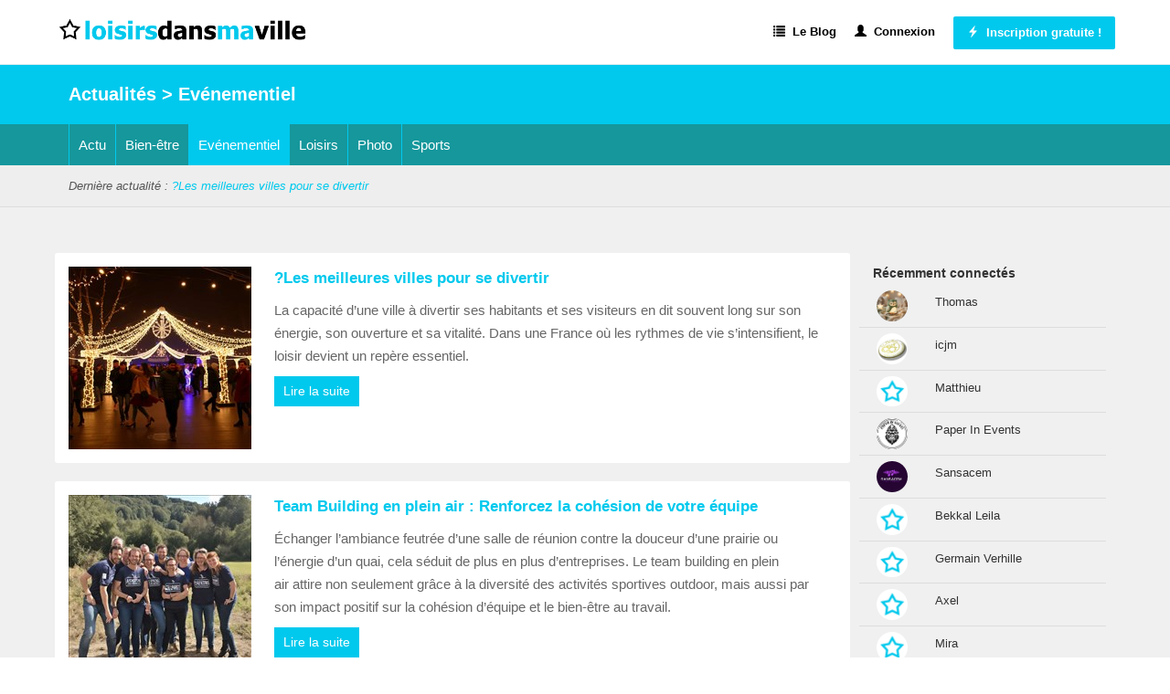

--- FILE ---
content_type: text/html; charset=utf-8
request_url: https://www.loisirsdansmaville.fr/actualites/evenementiel
body_size: 13503
content:


<!DOCTYPE html>
<html xmlns="http://www.w3.org/1999/xhtml">
<head><meta http-equiv="Content-Type" content="text/html; charset=utf-8" /><meta name="viewport" content="width=device-width, initial-scale=1" />

    <!-- css boostrap -->
    <link rel="stylesheet" href="https://maxcdn.bootstrapcdn.com/bootstrap/3.4.0/css/bootstrap.min.css" />

    <!-- css principal du site -->
    <link href="../ressources/css/main.min.css?version=1" rel="stylesheet"/>


    <script src="../ressources/js/main.js?version=1"></script>
    <script>opticoViewId = '';</script>
    
    <!-- script jquery boostrap -->
    
        
    <link rel="shortcut icon" href="../ressources/images/favicon.ico" type="image/x-icon">
    <link rel="icon" href="../ressources/images/favicon.ico" type="image/x-icon">

    
    <!-- title -->
    <title>
	Blog Evénementiel avec le site loisirsdansmaville.fr
</title>

    <!-- placeholder head -->
    


   <!-- #################################################################################### -->
    <!-- Tarteaucitron -->
    <!-- #################################################################################### -->
    




  <!-- ---------------------------------------------------------------- -->
    <!-- Quantcast Choice. Consent Manager Tag v2.0 (for TCF 2.0) -->
    <!-- ---------------------------------------------------------------- -->
    
        <script type="text/javascript" async=true>
        (function() {
          var host = 'www.themoneytizer.com';
          var element = document.createElement('script');
          var firstScript = document.getElementsByTagName('script')[0];
          var url = 'https://cmp.quantcast.com'
            .concat('/choice/', '6Fv0cGNfc_bw8', '/', host, '/choice.js');
          var uspTries = 0;
          var uspTriesLimit = 3;
          element.async = true;
          element.type = 'text/javascript';
          element.src = url;

          firstScript.parentNode.insertBefore(element, firstScript);

          function makeStub() {
            var TCF_LOCATOR_NAME = '__tcfapiLocator';
            var queue = [];
            var win = window;
            var cmpFrame;

            function addFrame() {
              var doc = win.document;
              var otherCMP = !!(win.frames[TCF_LOCATOR_NAME]);

              if (!otherCMP) {
                if (doc.body) {
                  var iframe = doc.createElement('iframe');

                  iframe.style.cssText = 'display:none';
                  iframe.name = TCF_LOCATOR_NAME;
                  doc.body.appendChild(iframe);
                } else {
                  setTimeout(addFrame, 5);
                }
              }
              return !otherCMP;
            }

            function tcfAPIHandler() {
              var gdprApplies;
              var args = arguments;

              if (!args.length) {
                return queue;
              } else if (args[0] === 'setGdprApplies') {
                if (
                  args.length > 3 &&
                  args[2] === 2 &&
                  typeof args[3] === 'boolean'
                ) {
                  gdprApplies = args[3];
                  if (typeof args[2] === 'function') {
                    args[2]('set', true);
                  }
                }
              } else if (args[0] === 'ping') {
                var retr = {
                  gdprApplies: gdprApplies,
                  cmpLoaded: false,
                  cmpStatus: 'stub'
                };

                if (typeof args[2] === 'function') {
                  args[2](retr);
                }
              } else {
                if(args[0] === 'init' && typeof args[3] === 'object') {
                  args[3] = { ...args[3], tag_version: 'V2' };
                }
                queue.push(args);
              }
            }

            function postMessageEventHandler(event) {
              var msgIsString = typeof event.data === 'string';
              var json = {};

              try {
                if (msgIsString) {
                  json = JSON.parse(event.data);
                } else {
                  json = event.data;
                }
              } catch (ignore) {}

              var payload = json.__tcfapiCall;

              if (payload) {
                window.__tcfapi(
                  payload.command,
                  payload.version,
                  function(retValue, success) {
                    var returnMsg = {
                      __tcfapiReturn: {
                        returnValue: retValue,
                        success: success,
                        callId: payload.callId
                      }
                    };
                    if (msgIsString) {
                      returnMsg = JSON.stringify(returnMsg);
                    }
                    if (event && event.source && event.source.postMessage) {
                      event.source.postMessage(returnMsg, '*');
                    }
                  },
                  payload.parameter
                );
              }
            }

            while (win) {
              try {
                if (win.frames[TCF_LOCATOR_NAME]) {
                  cmpFrame = win;
                  break;
                }
              } catch (ignore) {}

              if (win === window.top) {
                break;
              }
              win = win.parent;
            }
            if (!cmpFrame) {
              addFrame();
              win.__tcfapi = tcfAPIHandler;
              win.addEventListener('message', postMessageEventHandler, false);
            }
          };

          makeStub();

          var uspStubFunction = function() {
            var arg = arguments;
            if (typeof window.__uspapi !== uspStubFunction) {
              setTimeout(function() {
                if (typeof window.__uspapi !== 'undefined') {
                  window.__uspapi.apply(window.__uspapi, arg);
                }
              }, 500);
            }
          };

          var checkIfUspIsReady = function() {
            uspTries++;
            if (window.__uspapi === uspStubFunction && uspTries < uspTriesLimit) {
              console.warn('USP is not accessible');
            } else {
              clearInterval(uspInterval);
            }
          };

          if (typeof window.__uspapi === 'undefined') {
            window.__uspapi = uspStubFunction;
            var uspInterval = setInterval(checkIfUspIsReady, 6000);
          }
        })();
        </script>
        <!-- ---------------------------------------------------------------- -->
        <!-- End Quantcast Choice. Consent Manager Tag v2.0 (for TCF 2.0) -->
        <!-- ---------------------------------------------------------------- -->
<meta name="description" content="Découvrez 56 articles et actus sur le thème : Evénementiel, proposés par le blog loisirsdansmaville.fr" /></head>
<body>

    <!-- script location -->
    <script>
        function goToInscription() {
            window.location = 'https://www.loisirsdansmaville.fr/inscription';
        }
    
       function goToContact() {
            window.location = 'https://www.loisirsdansmaville.fr/contact';
        }

    </script>

    <!-- variable javascript -->
    <script>
        var SITE_URL = "https://www.loisirsdansmaville.fr";
    </script>


   <!-- ------------------- -------- ----------------------- -->
    <!-- ------------------- pub top horiz ------------------------- -->
    <!-- ------------------- -------- ----------------------- -->
    




    <a name="haut-site" id="haut-site"></a>
    
   
    <!-- ------------------- -------- ----------------------- -->
    <!-- ------------------- HEADER ------------------------- -->
    <!-- ------------------- -------- ----------------------- -->

     <div style="text-align:center;display:none;" class="logo-mobile hidden-xs">
        <a href="https://www.loisirsdansmaville.fr"><img src="../ressources/images/logo.png" alt="Trouver un professionnel du divertissement avec notre Annuaire gratuit"/></a>
    </div>

    <div class="menu">
        <nav class="navbar navbar-default">
            <div class="container">
                <div class="row">

                    <div class="navbar-header">
                        <a class="navbar-brand" href="https://www.loisirsdansmaville.fr"><img src="../ressources/images/logo.png" alt="Annuaire des meilleurs partenaires pour pratiquer un loisir" /></a>
                        <button type="button" class="navbar-toggle hidden-xs" data-toggle="collapse" data-target=".navbar-collapse" >
                            <span class="icon-bar"></span>
                            <span class="icon-bar"></span>
                            <span class="icon-bar"></span>
                        </button>
                    </div>
                    <div class="navbar-collapse collapse">
                        <ul class="nav navbar-nav navbar-right">
                            <li><a href="https://www.loisirsdansmaville.fr/actualites" class="menu-item"><span class="glyphicon glyphicon-list"></span>&nbsp;&nbsp;Le Blog</a></li><li><a href="https://www.loisirsdansmaville.fr/connexion" class="menu-item"><span class="glyphicon glyphicon-user"></span>&nbsp;&nbsp;Connexion</a></li><li class="btn-big-lien"><a   href="https://www.loisirsdansmaville.fr/inscription"><span class="glyphicon glyphicon-flash"></span>&nbsp;&nbsp;Inscription gratuite !</a></li>
                        </ul>
                    </div>
                </div>
            </div>
        </nav>
    </div>

   

    <!-- ------------------- -------- --------------------- -->
    <!-- ------------------- CORPS ------------------------- -->
    <!-- ------------------- -------- --------------------- -->

    

    <!-- ------------------- -------- --------------------- -->
    <!-- ------------------- 1007 --------------------- -->
    <!-- ------------------- -------- --------------------- -->
    <div class="actualites-header">
        <div class="container">
           Actualités > Evénementiel
        </div>
    </div>
    <div class="actualites-menu">
        <div class="container">
            <a href="https://www.loisirsdansmaville.fr/actualites" class="menu-item-theme ">Actu</a><a href="https://www.loisirsdansmaville.fr/actualites/bien-etre" class="menu-item-theme ">Bien-être</a><a href="https://www.loisirsdansmaville.fr/actualites/evenementiel" class="menu-item-theme menu-item-theme-sel">Evénementiel</a><a href="https://www.loisirsdansmaville.fr/actualites/loisirs-actu" class="menu-item-theme ">Loisirs</a><a href="https://www.loisirsdansmaville.fr/actualites/photo" class="menu-item-theme ">Photo</a><a href="https://www.loisirsdansmaville.fr/actualites/sports" class="menu-item-theme ">Sports</a>
        </div>
    </div>
    <div class="actualites-dernier-article-small">
        <div class="container">
            Dernière actualité : <a href="https://www.loisirsdansmaville.fr/actu/288/les-meilleures-villes-pour-se-divertir">?Les meilleures villes pour se divertir</a>
        </div>
    </div>

    <!-- ------------------- -------- --------------------- -->
    <!-- ------------------- ZONE-PAGE-STYLE------------- -->
    <!-- ------------------- -------- --------------------- -->
    <div class="corps-gris">
        <div class="container">

            <div class="actualites-corps">
                <div class="row">
                    <div class="col-md-9">

  
                        <!-- liste actus -->
                        <div class="actualites">
                           <div class="row item">
    <div class="col-md-3 image">
        <a href="https://www.loisirsdansmaville.fr/actu/288/les-meilleures-villes-pour-se-divertir"><img src="https://www.loisirsdansmaville.fr/ressources/images-actualites/actualite-288-les-meilleures-villes-pour-se-divertir-mini.jpg?version=1" class="img-responsive" alt="" /></a>
    </div>
    <div class="col-md-9">
        <div class="titre">
            <a href="https://www.loisirsdansmaville.fr/actu/288/les-meilleures-villes-pour-se-divertir" class="rouge titre">?Les meilleures villes pour se divertir</a>
        </div>
        <div class="texte">
            La capacité d’une ville à divertir ses habitants et ses visiteurs en dit souvent long sur son énergie, son ouverture et sa vitalité. Dans une France où les rythmes de vie s’intensifient, le loisir devient un repère essentiel.
        </div>
        <a href="https://www.loisirsdansmaville.fr/actu/288/les-meilleures-villes-pour-se-divertir" class="btn-action"> <div class="btn-action">Lire la suite</div></a>
    </div>
</div><div class="row item">
    <div class="col-md-3 image">
        <a href="https://www.loisirsdansmaville.fr/actu/283/team-building-en-plein-air-renforcez-la-cohesion-de-votre-equipe"><img src="https://www.loisirsdansmaville.fr/ressources/images-actualites/actualite-283-team-building-en-plein-air-renforcez-la-cohesion-de-votre-equipe-mini.jpg?version=1" class="img-responsive" alt="" /></a>
    </div>
    <div class="col-md-9">
        <div class="titre">
            <a href="https://www.loisirsdansmaville.fr/actu/283/team-building-en-plein-air-renforcez-la-cohesion-de-votre-equipe" class="rouge titre">Team Building en plein air : Renforcez la cohésion de votre équipe</a>
        </div>
        <div class="texte">
            Échanger l’ambiance feutrée d’une salle de réunion contre la douceur d’une prairie ou l’énergie d’un quai, cela séduit de plus en plus d’entreprises.&nbsp;Le team building en plein air&nbsp;attire non seulement grâce à la diversité des&nbsp;activités sportives outdoor, mais aussi par son impact positif sur la&nbsp;cohésion d’équipe&nbsp;et le bien-être au travail.
        </div>
        <a href="https://www.loisirsdansmaville.fr/actu/283/team-building-en-plein-air-renforcez-la-cohesion-de-votre-equipe" class="btn-action"> <div class="btn-action">Lire la suite</div></a>
    </div>
</div><div class="row item">
    <div class="col-md-3 image">
        <a href="https://www.loisirsdansmaville.fr/actu/251/pourquoi-la-cryptomonnaie-seduit-de-plus-en-plus-les-joueurs-francais"><img src="https://www.loisirsdansmaville.fr/ressources/images-actualites/actualite-251-pourquoi-la-cryptomonnaie-seduit-de-plus-en-plus-les-joueurs-francais-mini.jpg?version=1" class="img-responsive" alt="" /></a>
    </div>
    <div class="col-md-9">
        <div class="titre">
            <a href="https://www.loisirsdansmaville.fr/actu/251/pourquoi-la-cryptomonnaie-seduit-de-plus-en-plus-les-joueurs-francais" class="rouge titre">Pourquoi la cryptomonnaie séduit de plus en plus les joueurs français ?</a>
        </div>
        <div class="texte">
            En France, le phénomène de la cryptomonnaie attire un nombre croissant de passionnés de jeux, bien au-delà du simple domaine financier. Les nouveaux usages numériques liés à la blockchain redessinent l’expérience des joueurs, qu’il s’agisse de paris sportifs, de jeux vidéo ou encore de participation à des plateformes dédiées.
        </div>
        <a href="https://www.loisirsdansmaville.fr/actu/251/pourquoi-la-cryptomonnaie-seduit-de-plus-en-plus-les-joueurs-francais" class="btn-action"> <div class="btn-action">Lire la suite</div></a>
    </div>
</div><div class="row item">
    <div class="col-md-3 image">
        <a href="https://www.loisirsdansmaville.fr/actu/249/les-avantages-d-organiser-un-afterwork-a-bruxelles-pour-votre-equipe"><img src="https://www.loisirsdansmaville.fr/ressources/images-actualites/actualite-249-les-avantages-d-organiser-un-afterwork-a-bruxelles-pour-votre-equipe-mini.jpg?version=1" class="img-responsive" alt="" /></a>
    </div>
    <div class="col-md-9">
        <div class="titre">
            <a href="https://www.loisirsdansmaville.fr/actu/249/les-avantages-d-organiser-un-afterwork-a-bruxelles-pour-votre-equipe" class="rouge titre">Les avantages d’organiser un afterwork à Bruxelles pour votre équipe</a>
        </div>
        <div class="texte">
            Un afterwork dans la capitale belge offre bien plus qu’une simple occasion de se détendre après le travail. Bruxelles regorge d’endroits uniques qui permettent de sortir du cadre professionnel et de créer des souvenirs mémorables.
        </div>
        <a href="https://www.loisirsdansmaville.fr/actu/249/les-avantages-d-organiser-un-afterwork-a-bruxelles-pour-votre-equipe" class="btn-action"> <div class="btn-action">Lire la suite</div></a>
    </div>
</div><div class="row item">
    <div class="col-md-3 image">
        <a href="https://www.loisirsdansmaville.fr/actu/233/organiser-un-team-building-original-a-pau-osez-le-trampoline-ou-le-laser-game-pour-la-cohesion-d-equipe"><img src="https://www.loisirsdansmaville.fr/ressources/images-actualites/actualite-233-organiser-un-team-building-original-a-pau-osez-le-trampoline-ou-le-laser-game-pour-la-cohesion-d-equipe-mini.jpg?version=1" class="img-responsive" alt="" /></a>
    </div>
    <div class="col-md-9">
        <div class="titre">
            <a href="https://www.loisirsdansmaville.fr/actu/233/organiser-un-team-building-original-a-pau-osez-le-trampoline-ou-le-laser-game-pour-la-cohesion-d-equipe" class="rouge titre">Organiser un team building original à Pau : osez le trampoline ou le laser game pour la cohésion d'équipe</a>
        </div>
        <div class="texte">
            Située entre montagnes et océan, la ville de Pau offre un cadre idéal pour déconnecter du quotidien professionnel et se recentrer sur les liens humains. Riche d'un patrimoine naturel exceptionnel et d'infrastructures modernes, Pau se prête parfaitement à l'organisation d'événements d'entreprise.
        </div>
        <a href="https://www.loisirsdansmaville.fr/actu/233/organiser-un-team-building-original-a-pau-osez-le-trampoline-ou-le-laser-game-pour-la-cohesion-d-equipe" class="btn-action"> <div class="btn-action">Lire la suite</div></a>
    </div>
</div><div class="row item">
    <div class="col-md-3 image">
        <a href="https://www.loisirsdansmaville.fr/actu/219/le-top-des-sites-dedies-au-materiel-sono"><img src="https://www.loisirsdansmaville.fr/ressources/images-actualites/actualite-219-le-top-des-sites-dedies-au-materiel-sono-mini.jpg?version=1" class="img-responsive" alt="" /></a>
    </div>
    <div class="col-md-9">
        <div class="titre">
            <a href="https://www.loisirsdansmaville.fr/actu/219/le-top-des-sites-dedies-au-materiel-sono" class="rouge titre">Le Top des sites dédiés au matériel sono</a>
        </div>
        <div class="texte">
            Loclight Loclight s’impose depuis 2008 comme un acteur incontournable dans le domaine de la location de matériel sonore en Île-de-France. Spécialiste au service des particuliers comme des professionnels, l’enseigne propose un large éventail d’équipements de sonorisation à la fois performants, accessibles et adaptés à tous types d’événements.
        </div>
        <a href="https://www.loisirsdansmaville.fr/actu/219/le-top-des-sites-dedies-au-materiel-sono" class="btn-action"> <div class="btn-action">Lire la suite</div></a>
    </div>
</div><div class="row item">
    <div class="col-md-3 image">
        <a href="https://www.loisirsdansmaville.fr/actu/214/casino-en-ligne-fiable-en-france-comment-choisir-sans-risque"><img src="https://www.loisirsdansmaville.fr/ressources/images-actualites/actualite-214-casino-en-ligne-fiable-en-france-comment-choisir-sans-risque-mini.jpg?version=1" class="img-responsive" alt="" /></a>
    </div>
    <div class="col-md-9">
        <div class="titre">
            <a href="https://www.loisirsdansmaville.fr/actu/214/casino-en-ligne-fiable-en-france-comment-choisir-sans-risque" class="rouge titre">Casino en ligne fiable en France : comment choisir sans risque ?</a>
        </div>
        <div class="texte">
             Avec la prolifération des casinos en ligne, choisir une plateforme de confiance relève parfois du parcours du combattant. Comment distinguer les véritables sites sûrs des plateformes aux pratiques douteuses ?
        </div>
        <a href="https://www.loisirsdansmaville.fr/actu/214/casino-en-ligne-fiable-en-france-comment-choisir-sans-risque" class="btn-action"> <div class="btn-action">Lire la suite</div></a>
    </div>
</div><div class="row item">
    <div class="col-md-3 image">
        <a href="https://www.loisirsdansmaville.fr/actu/203/pourquoi-miser-sur-un-team-building-creatif-et-inattendu"><img src="https://www.loisirsdansmaville.fr/ressources/images-actualites/actualite-203-pourquoi-miser-sur-un-team-building-creatif-et-inattendu-mini.jpg?version=1" class="img-responsive" alt="" /></a>
    </div>
    <div class="col-md-9">
        <div class="titre">
            <a href="https://www.loisirsdansmaville.fr/actu/203/pourquoi-miser-sur-un-team-building-creatif-et-inattendu" class="rouge titre">Pourquoi miser sur un team building créatif et inattendu ?</a>
        </div>
        <div class="texte">
            Les entreprises cherchent des solutions concrètes pour renforcer la cohésion interne. Dans ce contexte, le team building devient une stratégie précieuse. Mais au-delà des formats traditionnels, les dirigeants s’interrogent de plus en plus sur l’intérêt d’explorer des formules créatives, parfois même déroutantes.
        </div>
        <a href="https://www.loisirsdansmaville.fr/actu/203/pourquoi-miser-sur-un-team-building-creatif-et-inattendu" class="btn-action"> <div class="btn-action">Lire la suite</div></a>
    </div>
</div><div class="row item">
    <div class="col-md-3 image">
        <a href="https://www.loisirsdansmaville.fr/actu/202/reussir-son-mariage-oriental-comment-etre-sur-d-engager-le-bon-dj"><img src="https://www.loisirsdansmaville.fr/ressources/images-actualites/actualite-202-reussir-son-mariage-oriental-comment-etre-sur-d-engager-le-bon-dj-mini.jpg?version=1" class="img-responsive" alt="" /></a>
    </div>
    <div class="col-md-9">
        <div class="titre">
            <a href="https://www.loisirsdansmaville.fr/actu/202/reussir-son-mariage-oriental-comment-etre-sur-d-engager-le-bon-dj" class="rouge titre">Réussir son mariage oriental : comment être sûr d’engager le bon DJ ?</a>
        </div>
        <div class="texte">
            Tous les mariages traditionnels orientaux ont majoritairement un point en commun. Il s’agit de la musique, qui est d’ailleurs l’essence même de cette union entre deux familles.
        </div>
        <a href="https://www.loisirsdansmaville.fr/actu/202/reussir-son-mariage-oriental-comment-etre-sur-d-engager-le-bon-dj" class="btn-action"> <div class="btn-action">Lire la suite</div></a>
    </div>
</div><div class="row item">
    <div class="col-md-3 image">
        <a href="https://www.loisirsdansmaville.fr/actu/188/atelier-prevention-des-chutes-une-solution-concrete-pour-securiser-les-seniors-en-ehpad"><img src="https://www.loisirsdansmaville.fr/ressources/images-actualites/actualite-188-atelier-prevention-des-chutes-une-solution-concrete-pour-securiser-les-seniors-en-ehpad-mini.jpg?version=1" class="img-responsive" alt="" /></a>
    </div>
    <div class="col-md-9">
        <div class="titre">
            <a href="https://www.loisirsdansmaville.fr/actu/188/atelier-prevention-des-chutes-une-solution-concrete-pour-securiser-les-seniors-en-ehpad" class="rouge titre">Atelier prévention des chutes : une solution concrète pour sécuriser les seniors en EHPAD</a>
        </div>
        <div class="texte">
            Dans un contexte où la population vieillissante est plus que jamais présente, il est essentiel de se pencher sur les problématiques liées à leur sécurité. L'une des principales préoccupations étant le risque de chutes chez les seniors en EHPAD.
        </div>
        <a href="https://www.loisirsdansmaville.fr/actu/188/atelier-prevention-des-chutes-une-solution-concrete-pour-securiser-les-seniors-en-ehpad" class="btn-action"> <div class="btn-action">Lire la suite</div></a>
    </div>
</div><div class="row item">
    <div class="col-md-3 image">
        <a href="https://www.loisirsdansmaville.fr/actu/174/comment-creer-une-lumiere-exceptionnelle-lors-d-une-fete-de-mariage"><img src="https://www.loisirsdansmaville.fr/ressources/images-actualites/actualite-174-comment-creer-une-lumiere-exceptionnelle-lors-d-une-fete-de-mariage-mini.jpg?version=1" class="img-responsive" alt="" /></a>
    </div>
    <div class="col-md-9">
        <div class="titre">
            <a href="https://www.loisirsdansmaville.fr/actu/174/comment-creer-une-lumiere-exceptionnelle-lors-d-une-fete-de-mariage" class="rouge titre">Comment créer une lumière exceptionnelle lors d'une fête de mariage ?</a>
        </div>
        <div class="texte">
            Dans une époque où les mariages se veulent de plus en plus personnalisés et mémorables, l'éclairage joue un rôle déterminant. Il ne s'agit pas seulement d'éviter le noir complet, mais de créer une atmosphère unique et enchanteuse.
        </div>
        <a href="https://www.loisirsdansmaville.fr/actu/174/comment-creer-une-lumiere-exceptionnelle-lors-d-une-fete-de-mariage" class="btn-action"> <div class="btn-action">Lire la suite</div></a>
    </div>
</div><div class="row item">
    <div class="col-md-3 image">
        <a href="https://www.loisirsdansmaville.fr/actu/168/quels-sont-les-symboles-a-imprimer-sur-un-mug-avec-le-theme-de-l-amour"><img src="https://www.loisirsdansmaville.fr/ressources/images-actualites/actualite-168-quels-sont-les-symboles-a-imprimer-sur-un-mug-avec-le-theme-de-l-amour-mini.jpg?version=1" class="img-responsive" alt="" /></a>
    </div>
    <div class="col-md-9">
        <div class="titre">
            <a href="https://www.loisirsdansmaville.fr/actu/168/quels-sont-les-symboles-a-imprimer-sur-un-mug-avec-le-theme-de-l-amour" class="rouge titre">Quels sont les symboles à imprimer sur un mug avec le thème de l'amour ?</a>
        </div>
        <div class="texte">
            Dans une ère où le numérique domine, exprimer nos sentiments à travers des objets tangibles a un impact particulier. Alors que la Saint-Valentin approche, nous explorons ici l'idée d'offrir un mug sur le thème de l'amour pour faire palpiter les cœurs de ceux qui comptent pour vous. Le symbole du...
        </div>
        <a href="https://www.loisirsdansmaville.fr/actu/168/quels-sont-les-symboles-a-imprimer-sur-un-mug-avec-le-theme-de-l-amour" class="btn-action"> <div class="btn-action">Lire la suite</div></a>
    </div>
</div><div class="row item">
    <div class="col-md-3 image">
        <a href="https://www.loisirsdansmaville.fr/actu/154/team-building-a-rouen-pourquoi-choisir-une-activite-musicale"><img src="https://www.loisirsdansmaville.fr/ressources/images-actualites/actualite-154-team-building-a-rouen-pourquoi-choisir-une-activite-musicale-mini.jpg?version=1" class="img-responsive" alt="" /></a>
    </div>
    <div class="col-md-9">
        <div class="titre">
            <a href="https://www.loisirsdansmaville.fr/actu/154/team-building-a-rouen-pourquoi-choisir-une-activite-musicale" class="rouge titre">Team building à Rouen : pourquoi choisir une activité musicale ?</a>
        </div>
        <div class="texte">
            Organiser un team building à Rouen peut parfois s’avérer difficile avec la multitude d'options disponibles. Pourtant, nombreux sont ceux qui optent pour une activité musicale comme solution idéale.
        </div>
        <a href="https://www.loisirsdansmaville.fr/actu/154/team-building-a-rouen-pourquoi-choisir-une-activite-musicale" class="btn-action"> <div class="btn-action">Lire la suite</div></a>
    </div>
</div><div class="row item">
    <div class="col-md-3 image">
        <a href="https://www.loisirsdansmaville.fr/actu/151/decouvrez-l-irresistible-attrait-des-brocantes-parisiennes"><img src="https://www.loisirsdansmaville.fr/ressources/images-actualites/actualite-151-decouvrez-l-irresistible-attrait-des-brocantes-parisiennes-mini.jpg?version=1" class="img-responsive" alt="" /></a>
    </div>
    <div class="col-md-9">
        <div class="titre">
            <a href="https://www.loisirsdansmaville.fr/actu/151/decouvrez-l-irresistible-attrait-des-brocantes-parisiennes" class="rouge titre">Découvrez l'irrésistible attrait des brocantes parisiennes !</a>
        </div>
        <div class="texte">
            Paris, ville de lumière et de culture, recèle un trésor caché dans ses rues : les brocantes. Ces marchés aux puces regorgent d'objets vintage, d'antiquités et de curiosités qui font le bonheur des chineurs.
        </div>
        <a href="https://www.loisirsdansmaville.fr/actu/151/decouvrez-l-irresistible-attrait-des-brocantes-parisiennes" class="btn-action"> <div class="btn-action">Lire la suite</div></a>
    </div>
</div><div class="row item">
    <div class="col-md-3 image">
        <a href="https://www.loisirsdansmaville.fr/actu/148/dix-methodes-pour-gagner-de-l-argent-grace-a-internet"><img src="https://www.loisirsdansmaville.fr/ressources/images-actualites/actualite-148-dix-methodes-pour-gagner-de-l-argent-grace-a-internet-mini.jpg?version=1" class="img-responsive" alt="" /></a>
    </div>
    <div class="col-md-9">
        <div class="titre">
            <a href="https://www.loisirsdansmaville.fr/actu/148/dix-methodes-pour-gagner-de-l-argent-grace-a-internet" class="rouge titre">Dix méthodes pour gagner de l'argent grâce à Internet</a>
        </div>
        <div class="texte">
            Êtes-vous à la recherche de moyens viables pour augmenter vos revenus via Internet ? Je vous propose une exploration des dix méthodes incontournables qui ont fait leurs preuves.
        </div>
        <a href="https://www.loisirsdansmaville.fr/actu/148/dix-methodes-pour-gagner-de-l-argent-grace-a-internet" class="btn-action"> <div class="btn-action">Lire la suite</div></a>
    </div>
</div><div class="row item">
    <div class="col-md-3 image">
        <a href="https://www.loisirsdansmaville.fr/actu/139/comment-offrir-un-beau-coffret-de-whisky-a-noel-pour-un-gastronome-passionne"><img src="https://www.loisirsdansmaville.fr/ressources/images-actualites/actualite-139-comment-offrir-un-beau-coffret-de-whisky-a-noel-pour-un-gastronome-passionne-mini.jpg?version=1" class="img-responsive" alt="" /></a>
    </div>
    <div class="col-md-9">
        <div class="titre">
            <a href="https://www.loisirsdansmaville.fr/actu/139/comment-offrir-un-beau-coffret-de-whisky-a-noel-pour-un-gastronome-passionne" class="rouge titre">Comment offrir un beau coffret de whisky à Noël pour un gastronome passionné ?</a>
        </div>
        <div class="texte">
            Noël approche à grands pas et vous cherchez le cadeau idéal pour un fin gourmet passionné de whisky ? Cet article est fait pour vous. Nous allons explorer ensemble les spécificités du whisky, comprendre ce qui motive un gastronome averti, choisir le coffret parfait et même sélectionner des accompagnements adéquats.
        </div>
        <a href="https://www.loisirsdansmaville.fr/actu/139/comment-offrir-un-beau-coffret-de-whisky-a-noel-pour-un-gastronome-passionne" class="btn-action"> <div class="btn-action">Lire la suite</div></a>
    </div>
</div><div class="row item">
    <div class="col-md-3 image">
        <a href="https://www.loisirsdansmaville.fr/actu/124/casino-a-paris-ou-jouer-a-paris"><img src="https://www.loisirsdansmaville.fr/ressources/images-actualites/actualite-124-casino-a-paris-ou-jouer-a-paris-mini.jpg?version=1" class="img-responsive" alt="" /></a>
    </div>
    <div class="col-md-9">
        <div class="titre">
            <a href="https://www.loisirsdansmaville.fr/actu/124/casino-a-paris-ou-jouer-a-paris" class="rouge titre">Casino à Paris : Où jouer à Paris ?</a>
        </div>
        <div class="texte">
            Paris, la ville des lumières et du luxe, ne déçoit pas quand il s’agit de jeux d’argent. Bien que la capitale française soit plus célèbre pour ses monuments et sa culture, elle attire aussi les amateurs de jeux qui cherchent à passer un moment divertissant dans des établissements sophistiqués.
        </div>
        <a href="https://www.loisirsdansmaville.fr/actu/124/casino-a-paris-ou-jouer-a-paris" class="btn-action"> <div class="btn-action">Lire la suite</div></a>
    </div>
</div><div class="row item">
    <div class="col-md-3 image">
        <a href="https://www.loisirsdansmaville.fr/actu/116/l-histoire-meconnue-des-rues-du-15e"><img src="https://www.loisirsdansmaville.fr/ressources/images-actualites/actualite-116-mini.jpg?version=1" class="img-responsive" alt="" /></a>
    </div>
    <div class="col-md-9">
        <div class="titre">
            <a href="https://www.loisirsdansmaville.fr/actu/116/l-histoire-meconnue-des-rues-du-15e" class="rouge titre">L'histoire méconnue des rues du 15e</a>
        </div>
        <div class="texte">
            Explorer l'histoire méconnue des rues du 15e arrondissement offre un aperçu fascinant de leur patrimoine. C'est une démarche enrichissante qui permet d'apprécier la diversité thématique, de dévoiler le mystère des rues moins connues et d'évaluer le potentiel événementiel de certaines salles.
        </div>
        <a href="https://www.loisirsdansmaville.fr/actu/116/l-histoire-meconnue-des-rues-du-15e" class="btn-action"> <div class="btn-action">Lire la suite</div></a>
    </div>
</div><div class="row item">
    <div class="col-md-3 image">
        <a href="https://www.loisirsdansmaville.fr/actu/115/remove-before-flight-c-est-quoi"><img src="https://www.loisirsdansmaville.fr/ressources/images-actualites/actualite-115-mini.jpg?version=1" class="img-responsive" alt="" /></a>
    </div>
    <div class="col-md-9">
        <div class="titre">
            <a href="https://www.loisirsdansmaville.fr/actu/115/remove-before-flight-c-est-quoi" class="rouge titre">Remove Before Flight, c'est quoi ?</a>
        </div>
        <div class="texte">
            Dans l'univers des porte-clés, certains modèles se démarquent par leur originalité et leur capacité à attirer l'attention. Parmi eux, le porte-clés flamme, également connu sous le nom de porte-clés Remove Before Flight, se distingue par son design unique et sa signification historique.

L’origine du terme “Remove Before Flight”

Le terme "Remove Before...
        </div>
        <a href="https://www.loisirsdansmaville.fr/actu/115/remove-before-flight-c-est-quoi" class="btn-action"> <div class="btn-action">Lire la suite</div></a>
    </div>
</div><div class="row item">
    <div class="col-md-3 image">
        <a href="https://www.loisirsdansmaville.fr/actu/112/la-street-food-les-fondements-de-sa-popularite-et-les-opportunites"><img src="https://www.loisirsdansmaville.fr/ressources/images-actualites/actualite-112-mini.jpg?version=1" class="img-responsive" alt="" /></a>
    </div>
    <div class="col-md-9">
        <div class="titre">
            <a href="https://www.loisirsdansmaville.fr/actu/112/la-street-food-les-fondements-de-sa-popularite-et-les-opportunites" class="rouge titre">La Street Food : les fondements de sa popularité et les opportunités</a>
        </div>
        <div class="texte">
            La street food est un phénomène culinaire mondial qui ne cesse de gagner en popularité. Elle présente une alternative rapide, savoureuse et souvent économique aux repas traditionnels, en plus de permettre de découvrir des saveurs authentiques et variées.

Qu'est-ce que la street food ?

La Street food désigne des aliments et des...
        </div>
        <a href="https://www.loisirsdansmaville.fr/actu/112/la-street-food-les-fondements-de-sa-popularite-et-les-opportunites" class="btn-action"> <div class="btn-action">Lire la suite</div></a>
    </div>
</div>
                        </div>

                        <!-- liste partenaires -->
                        <div class="prestataires">
                             <div Class="titre-partenaires-a-decouvrir">Nos partenaires à découvrir</div><div Class="liste"><div class="row item <%ITEM_PREMIUM%>">

    <!-- col gauche -->
    <div class="col-sm-2 image">
        <img loading="lazy" src="https://www.loisirsdansmaville.fr/ressources/images-acteurs/loisirs-1417-canet-en-roussillon-pyrenees-orientales-avec-thibaud.jpg?version=1" class="img-circle" alt="<%AVATAR_ALT%>" />
    </div>

    <!-- col droite-->
    <div class="col-sm-10">
        <!-- ligne 1 -->
        <div class="row row-titre">
            <div class="col-sm-8">
                <div class="titre">
                    Sansacem
                </div>
                <div class="site-internet">
                    <%SITE_INTERNET%>
                </div>
            </div>
            <div class="col-sm-4 actions">
                <a href="https://www.loisirsdansmaville.fr/acteur/1417" Class="btn-fiche"><span Class="glyphicon glyphicon-user"></span>&nbsp;Voir profil</a>
            </div>
        </div>



        <!-- ligne 3 -->
        <div class="row">
            <div class="col-sm-12 tags">
                
            </div>
            <div class="col-sm-12 description">
                Sansacem • Musique d'ambiance libre de droits & Clés USB musicales Optimisez l'ambiance de votre établissement avec Sansacem, spécialiste de la musique libre de droits SACEM et SPRE pour les professionnels. Nous proposons une solution clé en main de sonorisation pour magasins, restaurants, hôtels et spas cherchant à s'affranchir des redevances classiques. Découvrez nos playlists musicales sur clé ...
            </div>
            <div class="col-sm-12 niveau-experience">
                <div></div>
            </div>
        </div>


    </div>

</div><div class="row item <%ITEM_PREMIUM%>">

    <!-- col gauche -->
    <div class="col-sm-2 image">
        <img loading="lazy" src="https://www.loisirsdansmaville.fr/ressources/images-acteurs/loisirs-1389-dax-landes.jpg?version=1" class="img-circle" alt="<%AVATAR_ALT%>" />
    </div>

    <!-- col droite-->
    <div class="col-sm-10">
        <!-- ligne 1 -->
        <div class="row row-titre">
            <div class="col-sm-8">
                <div class="titre">
                    LA MAGIE DE CHARLES
                </div>
                <div class="site-internet">
                    <%SITE_INTERNET%>
                </div>
            </div>
            <div class="col-sm-4 actions">
                <a href="https://www.loisirsdansmaville.fr/acteur/1389" Class="btn-fiche"><span Class="glyphicon glyphicon-user"></span>&nbsp;Voir profil</a>
            </div>
        </div>



        <!-- ligne 3 -->
        <div class="row">
            <div class="col-sm-12 tags">
                
            </div>
            <div class="col-sm-12 description">
                Depuis bien longtemps, la magie et le spectacle m'ont toujours fasciné.  J'ai donc réalisé mon rêve d'enfant, celui de devenir magicien . Souhaitant divertir un large public, je propose une magie interactif et familial.
            </div>
            <div class="col-sm-12 niveau-experience">
                <div></div>
            </div>
        </div>


    </div>

</div><div class="row item <%ITEM_PREMIUM%>">

    <!-- col gauche -->
    <div class="col-sm-2 image">
        <img loading="lazy" src="https://www.loisirsdansmaville.fr/ressources/images-acteurs/loisirs-1391-marseille-13-avec-david-steel.jpg?version=1" class="img-circle" alt="<%AVATAR_ALT%>" />
    </div>

    <!-- col droite-->
    <div class="col-sm-10">
        <!-- ligne 1 -->
        <div class="row row-titre">
            <div class="col-sm-8">
                <div class="titre">
                    David steel
                </div>
                <div class="site-internet">
                    <%SITE_INTERNET%>
                </div>
            </div>
            <div class="col-sm-4 actions">
                <a href="https://www.loisirsdansmaville.fr/acteur/1391" Class="btn-fiche"><span Class="glyphicon glyphicon-user"></span>&nbsp;Voir profil</a>
            </div>
        </div>



        <!-- ligne 3 -->
        <div class="row">
            <div class="col-sm-12 tags">
                
            </div>
            <div class="col-sm-12 description">
                Magicien de talent, Mentaliste Professionnel,
hypnotiseur de spectacle, Artiste international et créateur d'illusions,
DAVID STEEL est un maître dans son domaine...➛
L ´alliance  du burlesque et de la Magie !
Impact et humour garantis !
            </div>
            <div class="col-sm-12 niveau-experience">
                <div></div>
            </div>
        </div>


    </div>

</div><div class="row item <%ITEM_PREMIUM%>">

    <!-- col gauche -->
    <div class="col-sm-2 image">
        <img loading="lazy" src="https://www.loisirsdansmaville.fr/ressources/images-acteurs/loisirs-1266-aix-en-provence-bouches-du-rhone.jpg?version=3" class="img-circle" alt="<%AVATAR_ALT%>" />
    </div>

    <!-- col droite-->
    <div class="col-sm-10">
        <!-- ligne 1 -->
        <div class="row row-titre">
            <div class="col-sm-8">
                <div class="titre">
                    Millétoiles
                </div>
                <div class="site-internet">
                    <%SITE_INTERNET%>
                </div>
            </div>
            <div class="col-sm-4 actions">
                <a href="https://www.loisirsdansmaville.fr/acteur/1266" Class="btn-fiche"><span Class="glyphicon glyphicon-user"></span>&nbsp;Voir profil</a>
            </div>
        </div>



        <!-- ligne 3 -->
        <div class="row">
            <div class="col-sm-12 tags">
                
            </div>
            <div class="col-sm-12 description">
                ✨Vous recherchez un prestataire pour vous tirer un feu d’artifice ou une animation étincelante ?✨
🪄Nous sommes spécialistes et vous allez apprécier notre réactivité, notre implication et la qualité de notre travail à toutes les étapes de votre projet.
La pyrotechnie est un art qui réclame une recherche artistique, une mise en relief d’un site ou d’une musique 🎶. C’est un métier de passion et d...
            </div>
            <div class="col-sm-12 niveau-experience">
                <div></div>
            </div>
        </div>


    </div>

</div><div class="row item <%ITEM_PREMIUM%>">

    <!-- col gauche -->
    <div class="col-sm-2 image">
        <img loading="lazy" src="https://www.loisirsdansmaville.fr/ressources/images-acteurs/loisirs-1382-bordeaux-bertrand-gironde.jpg?version=3" class="img-circle" alt="<%AVATAR_ALT%>" />
    </div>

    <!-- col droite-->
    <div class="col-sm-10">
        <!-- ligne 1 -->
        <div class="row row-titre">
            <div class="col-sm-8">
                <div class="titre">
                    Magicien à Bordeaux : Bertrand MORA
                </div>
                <div class="site-internet">
                    <%SITE_INTERNET%>
                </div>
            </div>
            <div class="col-sm-4 actions">
                <a href="https://www.loisirsdansmaville.fr/acteur/1382" Class="btn-fiche"><span Class="glyphicon glyphicon-user"></span>&nbsp;Voir profil</a>
            </div>
        </div>



        <!-- ligne 3 -->
        <div class="row">
            <div class="col-sm-12 tags">
                
            </div>
            <div class="col-sm-12 description">
                Je m'appelle Bertrand Mora, je suis magicien à Bordeaux depuis l'âge de 12 ans et suis professionnel depuis 10 ans environ avec plus de 25 ans de pratique au service de mes clients. Passionné par le théâtre, j'ai une formation de comédien au Cours Florent et au cours Cochet-Delavène, formation que je mets au service de mes prestations. 
J'ai gagné en novembre 2023 un concours régional, et, en oct...
            </div>
            <div class="col-sm-12 niveau-experience">
                <div></div>
            </div>
        </div>


    </div>

</div><div class="row item <%ITEM_PREMIUM%>">

    <!-- col gauche -->
    <div class="col-sm-2 image">
        <img loading="lazy" src="https://www.loisirsdansmaville.fr/ressources/images-acteurs/loisirs-1246-orleans-loiret-avec-michel.jpg?version=1" class="img-circle" alt="<%AVATAR_ALT%>" />
    </div>

    <!-- col droite-->
    <div class="col-sm-10">
        <!-- ligne 1 -->
        <div class="row row-titre">
            <div class="col-sm-8">
                <div class="titre">
                    Michel Anim
                </div>
                <div class="site-internet">
                    <%SITE_INTERNET%>
                </div>
            </div>
            <div class="col-sm-4 actions">
                <a href="https://www.loisirsdansmaville.fr/acteur/1246" Class="btn-fiche"><span Class="glyphicon glyphicon-user"></span>&nbsp;Voir profil</a>
            </div>
        </div>



        <!-- ligne 3 -->
        <div class="row">
            <div class="col-sm-12 tags">
                
            </div>
            <div class="col-sm-12 description">
                Découvrez nos soirées événementielles à thèmes, qui promettent d'être uniques et mémorables. Que ce soit pour un team building, un séminaire un anniversaire ou une soirée à thème, nous vous accompagnons avec des animations variées comme des casinos factices, des blind tests, des murder party et des spectacles d'hypnose, garantissant une expérience de divertissement inoubliable.
            </div>
            <div class="col-sm-12 niveau-experience">
                <div></div>
            </div>
        </div>


    </div>

</div></div>
                        </div>
                    </div>
                    <div class="col-md-3">

                        <!-- Pub Display Carre -->
                       

                        <!-- The Monetizer MegaSkyScraper -->
                        

                        <!-- liste presta -->
                        <div class="actualites-prestataires">
                            <div class="titre">Récemment connectés</div>
                            <div class="row item-presta">  <div class="col-xs-3 photo">       <img loading="lazy" class="img-circle" src="https://www.loisirsdansmaville.fr/ressources/images-acteurs/loisirs-1424-charleville-mezieres-thomas.jpg?version=1"/>  </div>  <div class="col-xs-9">     <div class="intitule">Thomas     </div>  </div></div><div class="row item-presta">  <div class="col-xs-3 photo">       <img loading="lazy" class="img-circle" src="https://www.loisirsdansmaville.fr/ressources/images-acteurs/loisirs-1325-nimes-gard-avec-le-thebar.jpg?version=1"/>  </div>  <div class="col-xs-9">     <div class="intitule">icjm     </div>  </div></div><div class="row item-presta">  <div class="col-xs-3 photo">       <img loading="lazy" class="img-circle" src="https://www.loisirsdansmaville.fr/ressources/images/no-photo.jpg"/>  </div>  <div class="col-xs-9">     <div class="intitule">Matthieu     </div>  </div></div><div class="row item-presta">  <div class="col-xs-3 photo">       <img loading="lazy" class="img-circle" src="https://www.loisirsdansmaville.fr/ressources/images-acteurs/loisirs-1405-le-havre-paper-in-events-seine-maritime.jpg?version=1"/>  </div>  <div class="col-xs-9">     <div class="intitule">Paper In Events     </div>  </div></div><div class="row item-presta">  <div class="col-xs-3 photo">       <img loading="lazy" class="img-circle" src="https://www.loisirsdansmaville.fr/ressources/images-acteurs/loisirs-1417-canet-en-roussillon-pyrenees-orientales-avec-thibaud.jpg?version=1"/>  </div>  <div class="col-xs-9">     <div class="intitule">Sansacem     </div>  </div></div><div class="row item-presta">  <div class="col-xs-3 photo">       <img loading="lazy" class="img-circle" src="https://www.loisirsdansmaville.fr/ressources/images/no-photo.jpg"/>  </div>  <div class="col-xs-9">     <div class="intitule"> Bekkal Leila      </div>  </div></div><div class="row item-presta">  <div class="col-xs-3 photo">       <img loading="lazy" class="img-circle" src="https://www.loisirsdansmaville.fr/ressources/images/no-photo.jpg"/>  </div>  <div class="col-xs-9">     <div class="intitule">Germain Verhille     </div>  </div></div><div class="row item-presta">  <div class="col-xs-3 photo">       <img loading="lazy" class="img-circle" src="https://www.loisirsdansmaville.fr/ressources/images/no-photo.jpg"/>  </div>  <div class="col-xs-9">     <div class="intitule">Axel     </div>  </div></div><div class="row item-presta">  <div class="col-xs-3 photo">       <img loading="lazy" class="img-circle" src="https://www.loisirsdansmaville.fr/ressources/images/no-photo.jpg"/>  </div>  <div class="col-xs-9">     <div class="intitule">Mira     </div>  </div></div><div class="row item-presta">  <div class="col-xs-3 photo">       <img loading="lazy" class="img-circle" src="https://www.loisirsdansmaville.fr/ressources/images/no-photo.jpg"/>  </div>  <div class="col-xs-9">     <div class="intitule">Sirian     </div>  </div></div><div class="row item-presta">  <div class="col-xs-3 photo">       <img loading="lazy" class="img-circle" src="https://www.loisirsdansmaville.fr/ressources/images/no-photo.jpg"/>  </div>  <div class="col-xs-9">     <div class="intitule">Olyvia     </div>  </div></div><div class="row item-presta">  <div class="col-xs-3 photo">       <img loading="lazy" class="img-circle" src="https://www.loisirsdansmaville.fr/ressources/images-acteurs/loisirs-1404-paris-19-paris.jpg?version=1"/>  </div>  <div class="col-xs-9">     <div class="intitule">Batman Escape     </div>  </div></div><div class="row item-presta">  <div class="col-xs-3 photo">       <img loading="lazy" class="img-circle" src="https://www.loisirsdansmaville.fr/ressources/images/no-photo.jpg"/>  </div>  <div class="col-xs-9">     <div class="intitule">Tom     </div>  </div></div><div class="row item-presta">  <div class="col-xs-3 photo">       <img loading="lazy" class="img-circle" src="https://www.loisirsdansmaville.fr/ressources/images/no-photo.jpg"/>  </div>  <div class="col-xs-9">     <div class="intitule">Vayne     </div>  </div></div><div class="row item-presta">  <div class="col-xs-3 photo">       <img loading="lazy" class="img-circle" src="https://www.loisirsdansmaville.fr/ressources/images/no-photo.jpg"/>  </div>  <div class="col-xs-9">     <div class="intitule">Tom     </div>  </div></div><div class="row item-presta">  <div class="col-xs-3 photo">       <img loading="lazy" class="img-circle" src="https://www.loisirsdansmaville.fr/ressources/images-acteurs/loisirs-1338-rillieux-la-pape-rhone.jpg?version=1"/>  </div>  <div class="col-xs-9">     <div class="intitule">AUVR     </div>  </div></div><div class="row item-presta">  <div class="col-xs-3 photo">       <img loading="lazy" class="img-circle" src="https://www.loisirsdansmaville.fr/ressources/images/no-photo.jpg"/>  </div>  <div class="col-xs-9">     <div class="intitule">Mélina     </div>  </div></div><div class="row item-presta">  <div class="col-xs-3 photo">       <img loading="lazy" class="img-circle" src="https://www.loisirsdansmaville.fr/ressources/images/no-photo.jpg"/>  </div>  <div class="col-xs-9">     <div class="intitule">soaritiana     </div>  </div></div><div class="row item-presta">  <div class="col-xs-3 photo">       <img loading="lazy" class="img-circle" src="https://www.loisirsdansmaville.fr/ressources/images/no-photo.jpg"/>  </div>  <div class="col-xs-9">     <div class="intitule">emilie     </div>  </div></div><div class="row item-presta">  <div class="col-xs-3 photo">       <img loading="lazy" class="img-circle" src="https://www.loisirsdansmaville.fr/ressources/images-acteurs/loisirs-472-rillieux-la-pape-eloise-rhone.jpg?version=2"/>  </div>  <div class="col-xs-9">     <div class="intitule">Vanciaventure SARL     </div>  </div></div>
                        </div>

                        <!-- liste themes -->
                        
                            <div class="actualites-themes">
                                <div class="titre">Thèmes à découvrir</div>
                                <div Class="row item-theme">  <div Class="col-xs-12">     <div Class="intitule">     <a href="https://www.loisirsdansmaville.fr/actualites/bien-etre">Bien-être</a>     </div>  </div></div><div Class="row item-theme">  <div Class="col-xs-12">     <div Class="intitule">     <a href="https://www.loisirsdansmaville.fr/actualites/evenementiel">Evénementiel</a>     </div>  </div></div><div Class="row item-theme">  <div Class="col-xs-12">     <div Class="intitule">     <a href="https://www.loisirsdansmaville.fr/actualites/loisirs-actu">Loisirs</a>     </div>  </div></div><div Class="row item-theme">  <div Class="col-xs-12">     <div Class="intitule">     <a href="https://www.loisirsdansmaville.fr/actualites/photo">Photo</a>     </div>  </div></div><div Class="row item-theme">  <div Class="col-xs-12">     <div Class="intitule">     <a href="https://www.loisirsdansmaville.fr/actualites/sports">Sports</a>     </div>  </div></div>
                            </div>
                                            
                    </div>
                </div>
            </div>

        </div>

        
    </div>


 
   <!-- ------------------- -------- --------------------- -->
    <!-- ------------------- FOOTER-BLOG-THME ------------------------- -->
    <!-- ------------------- -------- --------------------- -->
    
     <div class="footer-pub-bl">
        <div class="container">
            
        </div>
    </div>
    

    <!-- ------------------- -------- --------------------- -->
    <!-- ------------------- FOOTER-CONFIANCE ------------------------- -->
    <!-- ------------------- -------- --------------------- -->
    

        <div class="footer-confiance hidden-xs">
            <div class="container">
                <div class="row">
                    <!-- item confiance -->
                    <div class="col-sm-4">
                        <div class="item-confiance">
                            <div class="image">
                                <img src="../ressources/images/icone-footer-confiance-1-reparateur.png" title="" width="70"/>
                            </div>
                            <div class="texte">
                               Tous les professionnels dédiés au thème du divertissement sont les bienvenus sur notre plateforme collaborative
                            </div>
                        </div>
                    </div>

                    <!-- item confiance -->
                    <div class="col-sm-4">
                        <div class="item-confiance">
                            <div class="image">
                                <img src="../ressources/images/icone-footer-confiance-2-reparation-rapide.png"  alt="" width="70"/>
                            </div>
                            <div class="texte">
                               Annuaire des loisirs disposant d’une messagerie gratuite
                          
                            </div>
                        </div>
                    </div>

                    <!-- item confiance -->
                    <div class="col-sm-4">
                        <div class="item-confiance">
                            <div class="image">
                                <img src="../ressources/images/icone-footer-confiance-3-annuaire-reparateurs.png" width="70" alt=""/>
                            </div>
                            <div class="texte">
                                  Ce site est un <strong>annuaire dédié aux experts en hobby</strong>
                            </div>
                        </div>
                    </div>
                </div>
            </div>
        </div>
    

    <!-- ------------------- -------- --------------------- -->
    <!-- ------------------- FOOTER 2 / 3 ------------------------- -->
    <!-- ------------------- -------- --------------------- -->
    

        <div class="barre-securite-reparation">
        <div class="container">
            Ce site internet est un <u>annuaire</u> dédié aux professionnels du loisirs
        </div>
    </div>

    <!-- footer 3 -->
    <div class="footer3" style="">
        <div class="container">
            <div class="row">
                <!-- colonne 1 -->
                <div class="col-md-3 col1">
                    <div class="text1">A propos</div>
                    <div class="text2">
                       
                            <a href="https://www.loisirsdansmaville.fr/villes">Annuaire</a> dédié aux experts en divertissement.<br />
                       
                       <a href="https://www.loisirsdansmaville.fr/cgu">Conditions générales d'utilisation (CGU)</a><br />
                       <a href="https://www.loisirsdansmaville.fr/protection-donnees">Protection des données</a><br />                     
                       
                      <a href="https://www.loisirsdansmaville.fr/actualites">Blog</a><br />
                      <a href="https://www.loisirsdansmaville.fr/contact">Contactez-nous</a><br />
                        
                    </div>
                </div>
                <div class="col-md-1"></div>

                <!-- colonne 2 -->
                <div class="col-md-4 col1">
                    <div class="text1">experts en amusement</div>
                    <div class="text2">
                        Cette plateforme a pour vocation d’aider les professionnels à trouver de nouveaux contacts pour développer leur activité. 
                    </div>
                </div>

                <!-- colonne 3 -->
                <div class="col-md-1"></div>
                <div class="col-md-3 col1">
                    <div class="text1">loisirsdansmaville.fr</div>
                    <div class="text2">
                        Partage de réalisations - Messagerie - Echanges de liens - Profils authentiques.
                    </div>
                </div>
            </div>
        </div>
    </div>

    

    
     <!-- widgetBasPageDevis -->
    


    <!-------------------------------------------------------------- -->
    <!-------------------------------------------------------------- -->
    <!-- SCRIPT DES MESSAGES PRIVES -->
    <!-------------------------------------------------------------- -->
    <!-------------------------------------------------------------- -->
    


    <!-- #################################################################################### -->
    <!-- Tarteaucitron -->
    <!-- #################################################################################### -->
    


    <!-- The Monetizer Footer slide in -->
    

</body>
</html>


--- FILE ---
content_type: text/css
request_url: https://www.loisirsdansmaville.fr/ressources/css/main.min.css?version=1
body_size: 20216
content:
 body{background-color:#fff;font-family:'Roboto',sans-serif;font-size:15px;line-height:25px}.couleur-principale{color:#00c9ed}h2{font-size:24px;font-weight:bold;color:#222;text-align:center;text-transform:none}.container{padding:0 20px}.container-full-screen{padding:0 50px}@media(max-width:768px){.container{padding:0 15px}}.barre-securite-reparation{background-color:#444;color:#f0f0f0;padding:10px 0;text-align:center;font-size:12px;line-height:15px}a.barre-validation-compte{background-color:#e68956;color:#fff;padding:10px 0;text-align:center;font-size:12px;line-height:15px;text-decoration:none;display:block}a.barre-validation-compte:hover{background-color:#333}a.barre-validation-compte-en-moderation{background-color:#3595df}.logo-mobile{padding:10px 0;background-color:#fff}.logo-mobile img{width:120px}.navbar-default{background-color:#fff;margin:0;border-radius:0;border:0}.menu{border-bottom:1px solid #f0f0f0}.navbar-default .navbar-brand{padding:4px 0;margin:0;color:#fff;height:70px;padding-top:15px}.navbar-default .navbar-brand img{margin-left:15px;width:280px}.navbar-default .navbar-brand:hover,.navbar-default .navbar-brand:focus{color:#fff}.navbar .navbar-nav{display:inline-block;float:none;vertical-align:top;padding-top:10px}.navbar .navbar-collapse{text-align:center}.navbar-default .navbar-nav>li{margin:0;padding:0}.navbar-default .navbar-nav>li>a{color:#000;padding-left:0;padding-right:0;margin:0 10px;font-size:13px;font-weight:bold;text-transform:none}.navbar-default .navbar-nav>li>a:hover,.navbar-default .navbar-nav>li>a:focus{color:#00c9ed}.navbar-default .navbar-nav>.active>a,.navbar-default .navbar-nav>.active>a:hover,.navbar-default .navbar-nav>.active>a:focus{color:#00c9ed}.navbar-default .navbar-nav>.open>a,.navbar-default .navbar-nav>.open>a:hover,.navbar-default .navbar-nav>.open>a:focus{color:#00c9ed}.navbar-default .navbar-nav>li>a.header-premium{display:inline-block;background-color:gold;border-radius:15px;padding:3px 10px;color:maroon;font-weight:bold;margin-top:12px}.navbar-default .navbar-nav>li>a.header-premium:hover{color:#fff}.navbar-default .navbar-nav>.dropdown>a .caret{border-top-color:#333;border-bottom-color:#333}.navbar-default .navbar-nav>.dropdown>a:hover .caret,.navbar-default .navbar-nav>.dropdown>a:focus .caret{border-top-color:#333;border-bottom-color:#333}.navbar-default .navbar-nav>.open>a .caret,.navbar-default .navbar-nav>.open>a:hover .caret,.navbar-default .navbar-nav>.open>a:focus .caret{border-top-color:#555;border-bottom-color:#00c9ed}.navbar-default .navbar-nav>li>a.pseudo{color:#a0a0a0;margin-right:0;font-weight:normal}.navbar-default .navbar-nav>li>a.menu-item-tel{color:#00c9ed}.navbar-default .navbar-nav>li.btn-big{margin-left:10px;background-color:#a0a0a0;display:block;padding:5px 15px;margin-top:10px;font-size:14px}.navbar-default .navbar-nav .nb-annonces{background-color:silver;color:#fff;font-size:12px;padding:3px 10px;border-radius:12px;text-align:center;margin-left:5px}.navbar-default .navbar-nav .nb-reservations{background-color:silver;color:#fff;font-size:12px;padding:3px 10px;border-radius:12px;text-align:center;margin-left:5px}.menu .nb-messages{background-color:#e38ec8;color:#fff;font-size:12px;padding:3px 10px;border-radius:12px;text-align:center;margin-left:5px}.navbar-default .navbar-nav>li.btn-big-lien{margin-left:10px;background-color:#00c9ed;display:block;padding:8px 5px;margin-top:8px;font-size:14px;border-radius:2px}.navbar-default .navbar-nav>li.btn-big-lien-concours{background-color:#e38ec8}.navbar-default .navbar-nav>li.btn-big-lien-vert{background-color:#5fd353}.navbar-default .navbar-nav>li.btn-big-lien-vert:hover{background-color:#43be36}.navbar-default .navbar-nav>li.btn-big-lien a{padding:0;background-color:transparent;color:#fff}.navbar-default .navbar-nav>li.btn-big-lien a:hover{background-color:transparent;border-bottom:0;color:#fff}.navbar-default .navbar-nav>li.btn-big-lien-discret{background-color:#a0a0a0}.navbar-default .navbar-nav>li.btn-big-lien:hover{border-bottom:0;background-color:#6eb9cd}.navbar-default .navbar-nav>li.btn-drapeau a{padding:0;background-color:transparent;margin-top:10px;padding:5px 0;margin-left:15px;margin-right:0}.navbar-default .navbar-toggle{border-color:#666}.navbar-default .navbar-toggle:hover,.navbar-default .navbar-toggle:focus{background-color:#f0f0f0}.navbar-default .navbar-toggle .icon-bar{background-color:#666}@media(max-width:1200px){.navbar-default .navbar-brand img{width:250px}.navbar-default .navbar-nav>li.btn-big-lien{padding-left:0;padding-right:0;margin:0 2px;margin-top:10px}.navbar-default .navbar-nav>li.btn-big-lien a{font-size:12px}.navbar-default .navbar-nav>li.btn-big{font-size:12px;padding-left:4px;padding-right:4px;padding-top:6px;padding-bottom:7px;margin:0 2px;margin-top:10px}}@media(max-width:990px){.navbar-default .navbar-brand{padding-top:20px}.navbar-default .navbar-brand img{width:180px}.navbar-default .navbar-nav>li>a{padding-left:0;padding-right:0;margin:0 4px;font-size:12px}}@media(max-width:767px){.navbar-default .navbar-nav .open .dropdown-menu>li>a{color:#00c9ed}.navbar-default .navbar-nav .open .dropdown-menu>li>a:hover,.navbar-default .navbar-nav .open .dropdown-menu>li>a:focus{color:#00c9ed}.navbar-default .container-full-screen{padding-right:20px;padding-left:20px}.navbar-default .navbar-brand{padding:0;padding-top:12px;height:30px}.navbar-default .navbar-brand img{margin-left:0;width:180px}}.menu--clone{position:fixed;z-index:1010;width:100%;top:0;left:0;-webkit-transform:translateY(-100%);-ms-transform:translateY(-100%);transform:translateY(-100%);-webkit-transition:all 300ms ease-in-out;-moz-transition:all 300ms ease-in-out;transition:all 300ms ease-in-out}.menu--stick{-webkit-transform:translateY(0);-ms-transform:translateY(0);transform:translateY(0);background:#e8e8e8;box-shadow:0 1px 1px rgba(6,8,8,0.1),0 3px 10px rgba(6,8,9,0.1);border:0}.menu--stick .navbar-brand{visibility:visible;padding-top:15px}.dropdown{display:inline-block;margin-left:12px;margin-right:12px}.dropdown .menu-btn{color:#000;padding:0;font-size:13px;padding-top:20px;padding-bottom:9px;margin-left:15px;background-color:transparent;margin-top:8px;padding:4px 0;border-radius:3px;font-weight:bold;border:0}.dropdown .menu-btn-sel{color:#fff;background-color:#830000}.accueil-slideshow{height:650px;background-size:cover;background-repeat:no-repeat;background-position:50% 50%}.accueil-slideshow .zone-titre h1,.accueil-slideshow .zone-titre .h1-titre{text-align:center;color:#fff;font-size:35px;line-height:45px;margin-bottom:20px;font-weight:bold}.accueil-slideshow .zone-titre{padding-top:200px;text-align:center;width:100%;font-weight:bold;color:#fff}.accueil-slideshow .masque{background-color:rgba(0,0,0,0.5);height:650px}.accueil-slideshow .sous-titre{font-size:18px;font-weight:normal}.accueil-slideshow .tarif{margin-top:20px;display:none}.accueil-slideshow .tarif .bulle-tarif{padding:3px 10px;border-radius:3px;font-weight:normal;color:#fff;font-size:14px}.accueil-slideshow a.btn-action{background-color:#00c9ed;color:#fff;padding:12px 10px;min-width:270px;text-align:center;display:inline-block;margin:0 20px;margin-top:15px;font-size:18px;font-weight:bold;text-decoration:none;border-radius:2px}.accueil-slideshow a.btn-action:hover{background-color:#333}.accueil-slideshow .actions{text-align:center;margin-top:50px}@media(max-width:1200px){.accueil-slideshow{height:450px}.accueil-slideshow .masque{height:450px}.accueil-slideshow .zone-titre .h1-titre{padding-top:130px;font-size:25px;line-height:35px;margin-bottom:40px}.accueil-slideshow .zone-titre{padding-top:10px}.accueil-slideshow .sous-titre{font-size:17px;margin-top:20px}}@media(max-width:1150px){.accueil-slideshow{height:450px}.accueil-slideshow .masque{height:450px}.accueil-slideshow .zone-titre .h1-titre{padding-top:80px;font-size:25px;line-height:35px;margin-bottom:40px}.accueil-slideshow .zone-titre{padding-top:10px}.accueil-slideshow .sous-titre{font-size:17px;margin-top:20px}}@media(max-width:768px){.accueil-slideshow{height:480px}.accueil-slideshow .masque{height:480px}.accueil-slideshow .zone-titre .h1-titre{padding-top:20px;margin-top:10px;font-size:18px;line-height:22px;font-weight:bold;margin-bottom:0}.accueil-slideshow .sous-titre{font-size:14px;margin-top:10px;line-height:21px}.accueil-slideshow .zone-titre{padding-top:10px}.accueil-slideshow .tarif{display:none}.accueil-slideshow .actions{margin-top:10px}.accueil-slideshow a.btn-action{margin:0;width:90%;min-width:0;font-size:16px;margin-top:15px;padding:10px 10px}}.accueil-slideshow-netlinking{background:linear-gradient(45deg,#00c9ed,#36bdd0)}.accueil-slideshow-netlinking{background:0;background-color:#51c4dd}.accueil-slideshow-netlinking .zone-titre .h1-titre,.accueil-slideshow-netlinking .zone-titre h1.h1-titre{text-align:center;color:#fff;font-size:35px;font-weight:bold;line-height:45px;margin-bottom:10px;text-decoration:none}.accueil-slideshow-netlinking .zone-titre h1.h1-titre:hover{text-decoration:none}.accueil-slideshow-netlinking .zone-titre .h2-titre{text-align:center;color:#fff;font-size:23px;line-height:28px;margin-bottom:50px;text-decoration:none}.accueil-slideshow-netlinking .zone-titre{padding-top:100px;text-align:center;width:100%;text-decoration:none}.accueil-slideshow-netlinking .masque{padding-bottom:130px}.accueil-slideshow-netlinking .image img{width:70%}.accueil-slideshow-netlinking .image-90 img{width:90%}.accueil-slideshow-netlinking .actions{text-align:center;margin-top:40px}.accueil-slideshow-netlinking .actions-legende{text-align:center;color:#fff;font-size:14px;margin-bottom:50px}.accueil-slideshow-netlinking a.btn-action{font-size:20px;font-weight:bold;padding:19px 45px;display:inline-block;background:linear-gradient(45deg,#df3bb6,#c12b99);background:linear-gradient(45deg,#e942b5,#e942b5);background:linear-gradient(45deg,#31c92a,#15bf0d);text-decoration:none;color:#fff;text-transform:none;margin-top:20px;margin-bottom:10px;border-radius:4px}.accueil-slideshow-netlinking a.btn-action:hover{background:linear-gradient(45deg,#df65c1,#d150af);background:linear-gradient(45deg,#333,#333);color:#fff;cursor:pointer;text-decoration:none}.accueil-slideshow-fond-bottom img{width:100%}@media(max-width:980px){.accueil-slideshow-netlinking .zone-titre .h1-titre,.accueil-slideshow-netlinking .zone-titre h1.h1-titre{font-size:30px}.accueil-slideshow-netlinking .zone-titre .h2-titre{font-size:24px}}@media(max-width:768px){.accueil-slideshow-fond-bottom{display:none}.accueil-slideshow-netlinking{height:550px}.accueil-slideshow-netlinking .masque{height:550px}.accueil-slideshow-no-heigth{height:auto}.accueil-slideshow-netlinking .zone-titre .h1-titre,.accueil-slideshow-netlinking .zone-titre h1.h1-titre{margin-top:20px;font-size:25px;line-height:35px;margin-bottom:15px}.accueil-slideshow-netlinking .zone-titre .h2-titre{margin-top:30px;font-size:18px;line-height:25px;margin-bottom:20px}.accueil-slideshow-netlinking .zone-titre{padding-top:10px}.accueil-slideshow-netlinking .image img{width:95%}.accueil-slideshow-netlinking a.btn-action{font-size:16px;padding:10px 10px}}.accueil-slideshow-mini{height:290px;background-size:cover;background-repeat:no-repeat;background-position:50% 50%;color:#fff}.accueil-slideshow-mini .zone-titre h1{text-align:center;color:#fff;font-size:26px;line-height:29px;margin-bottom:10px;font-weight:bold}.accueil-slideshow-mini .zone-titre{padding-top:60px;text-align:center;width:100%}.accueil-slideshow-mini .masque{background-color:rgba(0,0,0,0.5);height:290px}.accueil-slideshow-mini .sous-titre{font-size:17px;line-height:22px;font-weight:normal}.accueil-slideshow-mini .tarif{margin-top:20px;font-weight:bold;color:#fff}.accueil-slideshow-mini a.btn-action{background-color:#5fd353;color:#fff;padding:10px 0;text-align:center;width:280px;display:inline-block;margin:0 20px;margin-top:15px;text-decoration:none}.accueil-slideshow-mini a.btn-action:hover{background-color:#7ce871;cursor:pointer}@media(max-width:1200px){.accueil-slideshow-mini{height:280px}.accueil-slideshow-mini .masque{height:280px}.accueil-slideshow-mini .zone-titre h1{padding-top:40px}.accueil-slideshow-mini .zone-titre{padding-top:10px}.accueil-slideshow-mini .sous-titre{font-size:17px;margin-top:20px}}@media(max-width:1000px){.accueil-slideshow-mini .zone-titre h1{padding-top:20px}}@media(max-width:768px){.accueil-slideshow-mini{height:150px}.accueil-slideshow-mini .masque{height:150px}.accueil-slideshow-mini .zone-titre h1{padding-top:20px;margin-top:10px;font-size:18px;line-height:22px;font-weight:normal;margin-bottom:0}.accueil-slideshow-mini .sous-titre{font-size:15px;margin-top:20px;display:none}.accueil-slideshow-mini .zone-titre{padding-top:10px}.accueil-slideshow-mini .tarif{display:none}.accueil-slideshow-mini a.btn-action{padding:5px 0;font-size:14px;width:80%}}.accueil-v2-bloc-horiz-4 .box{padding:0;margin-bottom:30px;background-color:#fff}.accueil-v2-bloc-horiz-4 .box a{text-decoration:none;display:block}.accueil-v2-bloc-horiz-4 .box-image{height:200px;overflow:hidden}.accueil-v2-bloc-horiz-4 .image{background-size:cover;background-position:center center;-moz-transition:all .3s ease-out;-webkit-transition:all .3s ease-out;transition:all .3s ease-out;height:200px}.accueil-v2-bloc-horiz-4 .image:hover{transform:scale(1.05);opacity:.9}.accueil-v2-bloc-horiz-4 .texte1{background-color:#fff;text-align:center;color:#333;padding:10px 0;font-size:15px;font-weight:bold;line-height:15px;height:40px}.accueil-v2-bloc-horiz-4 .texte2{background-color:#fff;text-align:center;color:#00c9ed;font-size:13px;font-weight:normal;height:25px}.accueil-v2-bloc-horiz-4 .ville-zone{text-align:center}.accueil-v2-bloc-horiz-4 .ville{background-color:#fff;display:inline-block;background-color:#6ecce4;padding:2px 5px;border-radius:2px;text-align:center;color:#fff;font-size:13px;font-weight:normal}.page-achat-header-commande{background-color:#00c9ed;text-align:center;color:#fff;font-weight:bold;font-size:24px;padding:30px 0}.page-achat-header-commande .garantie{margin-top:10px;font-size:15px;margin-bottom:10px}@media(max-width:768px){.page-achat-header-commande{background-color:#00c9ed;text-align:center;color:#fff;font-weight:normal;font-size:17px;padding:10px 0}}.page-achat-header{height:80px;background-color:#e0e0e0;text-align:center}.page-achat-header .item{display:inline-block;margin:0 20px;color:#888;font-weight:bold}.page-achat-header .item-sel{color:#000;font-weight:bold}.page-achat-header .texte{padding:0;margin:0;margin-top:25px;font-size:22px}.page-achat-header h1{text-align:center;font-size:24px}@media(max-width:1000px){.page-achat-header .item{margin:0;font-size:13px}}@media(max-width:768px){.page-achat-header{height:30px;margin:0;padding:0}.page-achat-header h1{text-align:center;font-size:18px}.page-achat-header .item{width:22%;padding-top:3px;height:30px;font-weight:normal;font-size:11px}.page-achat-header .item-sel{background-color:#5fd353;color:#fff}}.page-achat-corps{margin-top:30px;margin-bottom:100px;font-size:15px}.page-achat-corps h2{text-align:left;font-size:18px;text-transform:none}.page-achat-corps .text1{font-size:15px;margin-bottom:20px}.page-achat-corps .input-form{margin-bottom:10px;font-size:14px}.page-achat-corps input.corps-form{height:38px;width:320px;padding:6px 12px;background-color:#f0f0f0;border:1px solid #e0e0e0;color:#222;font-weight:normal;font-size:14px}.page-achat-corps select.corps-form{height:38px;width:320px;padding:6px 12px;background-color:#f0f0f0;border:1px solid #e0e0e0;color:#222;font-weight:normal;font-size:14px}.page-achat-corps .btn-corps-form{height:38px;width:320px;padding:6px 12px;background-color:#c9b06e;border:1px solid #c9b06e;color:#fff;font-weight:normal;font-size:14px}.page-achat-corps input.btn{padding:14px 20px;border-radius:0;border:0;background-color:#5fd353;font-size:16px;color:#fff;text-align:center;display:inline-block;font-weight:bold}.page-achat-corps input.btn:hover{background-color:#00c9ed;color:#fff}.page-achat-corps .tarif{margin-top:30px}@media(max-width:768px){.page-achat-corps input.corps-form{width:95%}.page-achat-corps .btn-corps-form{width:95%}.page-achat-corps h2{font-size:15px;margin:0;padding:0}}.page-achat-corps .input-form .interlocuteur{font-size:14px}.page-achat-corps .input-form .interlocuteur .photo{text-align:center}.page-achat-corps .input-form .interlocuteur .photo img{width:55px}.page-achat-corps .input-form .choix-photographe{text-align:left;margin-bottom:10px;border-bottom:1px solid #f0f0f0;padding-bottom:10px}.page-achat-corps .input-form .choix-photographe .radio{padding-top:15px}.page-achat-corps .input-form .choix-photographe img{width:60px}@media(max-width:768px){.page-achat-corps .input-form .choix-photographe img{width:60px}}span.widget-bottom-contact,a.widget-bottom-contact{width:220px;background:linear-gradient(45deg,#419bcf,#36bdd0);background:linear-gradient(45deg,#e942b5,#e942b5);background:linear-gradient(45deg,#31c92a,#15bf0d);position:fixed;font-size:14px;display:block;height:40px;bottom:0;right:30px;color:#fff;opacity:1;border-top-left-radius:3px;border-top-right-radius:3px;padding:10px 0;-webkit-box-shadow:-2px 2px 36px -6px rgba(0,0,0,0.35);-moz-box-shadow:-2px 2px 36px -6px rgba(0,0,0,0.35);box-shadow:-2px 2px 36px -6px rgba(0,0,0,0.35);text-align:center;text-decoration:none}span.widget-bottom-contact:hover,a.widget-bottom-contact:hover{background:linear-gradient(45deg,#3086b8,#1f9daf);background:linear-gradient(45deg,#333,#333);cursor:pointer}.widget-bottom-telephone-version-mobile{width:100%;background:linear-gradient(45deg,#419bcf,#36bdd0);background:linear-gradient(45deg,#e942b5,#e942b5);background:linear-gradient(45deg,#31c92a,#15bf0d);position:fixed;font-size:14px;display:block;height:40px;bottom:0;right:0;color:#fff;opacity:1;border-top-left-radius:3px;border-top-right-radius:3px;padding:10px 0;-webkit-box-shadow:-2px 2px 36px -6px rgba(0,0,0,0.35);-moz-box-shadow:-2px 2px 36px -6px rgba(0,0,0,0.35);box-shadow:-2px 2px 36px -6px rgba(0,0,0,0.35);text-align:center;text-decoration:none}span.widget-bottom-telephone-version-mobile:hover,a.widget-bottom-telephone-version-mobile:hover{background:linear-gradient(45deg,#3086b8,#1f9daf);background:linear-gradient(45deg,#333,#333);cursor:pointer;color:#fff;text-decoration:none}.prestataires-liste-ta{padding:40px 0;text-align:center;background-color:#e0e0e0}.prestataires-liste-ta a.item-ta{display:inline-block;padding:4px 10px;border-radius:3px;background-color:#00c9ed;color:#fff;margin:3px 6px;text-decoration:none}.prestataires-liste-ta a.item-ta:hover{background-color:#333}.prestataires-liste-ta a.item-ta-sel{background-color:#333}@media(max-width:768px){.prestataires-liste-ta{padding:15px 0}.prestataires-liste-ta a.item-ta{padding:2px 6px;border-radius:3px;margin:3px 4px;font-size:13px}}.accueil-liste-prestataires{padding:20px 0;text-align:center;padding-bottom:00px}.accueil-liste-prestataires .h1-titre{text-align:center;padding:0;margin:0 15px;font-size:26px;font-weight:bold;color:#222;margin-top:70px;margin-bottom:30px;text-transform:none;line-height:40px;margin-bottom:60px}.accueil-liste-prestataires .texte1{font-size:16px;color:#555;margin-top:40px}.accueil-liste-prestataires .item .titre-legende{font-size:11px}.accueil-liste-prestataires .item img.prestataire{width:120px}.accueil-liste-prestataires .item img.prestataire-mini{width:60px}.accueil-liste-prestataires .item .intitule{text-align:center;font-weight:bold;margin-top:9px;color:#000}.accueil-liste-prestataires .item .intitule a{color:#000}.accueil-liste-prestataires .item .intitule-mini{text-align:center;font-weight:normal;margin-top:9px;color:#444;font-size:12px;line-height:15px}.accueil-liste-prestataires .actions{text-align:center;margin-top:40px}.accueil-liste-prestataires a.btn-suite{font-size:19px;font-weight:bold;padding:20px 50px;display:inline-block;background-color:#00c9ed;text-decoration:none;color:#fff;text-transform:none;margin-top:20px;margin-bottom:10px}.accueil-liste-prestataires a.btn-suite-concours{background-color:#e38ec8}.accueil-liste-prestataires a.btn-suite:hover{background-color:#333;color:#fff;text-decoration:none}@media(max-width:768px){.accueil-liste-prestataires img.prestataire{width:30px}.accueil-liste-prestataires .texte1{font-size:14px;margin-top:5px;line-height:20px}.accueil-liste-prestataires .item{height:200px}.accueil-liste-prestataires a.btn-suite{width:100%}}.prestataires .item-mozaique{background-color:#fff;padding:10px;margin-bottom:30px;text-align:left;box-shadow:2px 2px 5px #ddd;padding-bottom:30px}.prestataires .item-mozaique .image{padding:3px;padding-bottom:3px}.prestataires .item-mozaique .image .item-content{height:200px;overflow:hidden;background-position:center center;background-size:cover;background-repeat:no-repeat;padding:3px}.prestataires .item-mozaique .images .item{width:25%;display:block;float:left;padding:3px}.prestataires .item-mozaique .images .item-content{height:80px;background-position:center center;background-size:cover;background-repeat:no-repeat;overflow:hidden}.prestataires .item-mozaique .col2{padding-top:5px}.prestataires .item-mozaique .image-client{text-align:left;margin-top:5px}.prestataires .item-mozaique .image-client img{width:60px}.prestataires .item-mozaique .titre{margin-top:10px;text-align:left}.prestataires .item-mozaique .titre a{font-size:18px;color:#000;font-weight:bold}.prestataires .item-mozaique .ville{font-size:15px;color:#555;font-weight:bold;text-align:left}.prestataires .item-mozaique .description{border-top:1px solid #f0f0f0;margin-top:10px;padding-top:10px;font-size:14px;color:#888;font-weight:normal;text-align:left;margin-top:15px}.prestataires .item-mozaique .tags{margin-bottom:10px;margin-top:20px}.prestataires .item-mozaique .tags .tag{padding:1px 3px;padding-bottom:0;margin-right:10px;background-color:#a0a0a0;display:inline-block;margin-top:-2px;color:#fff;font-size:12px;line-height:16px;border-radius:2px;text-decoration:none}.prestataires .item-mozaique .types{margin-top:5px}.prestataires .item-mozaique .lieux{margin-top:5px}.prestataires .item-mozaique .tarif{font-size:30px;text-align:right;color:#000;font-weight:bold}.prestataires .item-mozaique .a-partir{font-size:14px;text-align:right;color:#a0a0a0;padding-top:8px}.prestataires .item-mozaique .actions{margin-top:10px;text-align:right}.prestataires .item-mozaique .actions a.btn-voir{background-color:#48afca;padding:5px 15px;color:#fff;display:inline-block;font-size:14px;text-align:center;text-decoration:none;border-radius:2px;width:100%}.prestataires .item-mozaique .actions a.btn-voir:hover{background-color:#333}@media(max-width:980px){.prestataires .item-mozaique .image .item-content{height:150px}.prestataires .item-mozaique .images .item-content{height:60px}}@media(max-width:768px){.prestataires .item-mozaique .titre{line-height:16px}.prestataires .item-mozaique .titre a{font-size:15px}.prestataires .item-mozaique .ville{margin-top:5px;font-size:12px;line-height:16px;font-weight:normal}.prestataires .item-mozaique .image .item-content{height:150px}.prestataires .item-mozaique .images .item-content{height:60px}}.accueil-v2-zone{padding-top:50px;padding-bottom:80px}.accueil-v2-zone h1{font-size:22px;font-weight:bold;color:#333;text-align:center}.accueil-v2-zone h2{font-size:22px;font-weight:bold;color:#333;text-align:center}.accueil-v2-zone .h2-suite{font-size:16px;color:#666;text-align:center}.accueil-v2-zone .contenu{margin-top:40px}.accueil-v2-zone a.btn-action{background-color:#00c9ed;color:#fff;padding:8px 20px;text-align:center;width:330px;display:inline-block;margin:0 20px;margin-top:15px;font-size:16px;font-weight:bold;text-decoration:none}.accueil-v2-zone a.btn-action:hover{background-color:#333;cursor:pointer}.accueil-v2-zone .actions{text-align:center;margin-top:50px}@media(max-width:768px){.accueil-v2-zone a.btn-action{width:100%;margin:0}.accueil-v2-zone{padding-top:20px;padding-bottom:20px}.accueil-v2-zone h2{font-size:20px;margin-top:20px;margin-bottom:0}.accueil-v2-zone .h2-suite{font-size:14px;margin-top:10px;margin-bottom:20px;line-height:20px}.accueil-v2-zone .contenu{margin-top:10px}}.accueil-liste-villes .mode-center{text-align:center}.accueil-liste-villes .liste a.item{font-size:14px;color:#666;display:inline-block;padding:2px 15px;border-radius:2px;margin-bottom:8px;text-decoration:none}.accueil-liste-villes .liste a.item-fond-gris{background-color:#f0f0f0;color:#000}.accueil-liste-villes .liste a.item-fond-gris:hover{background-color:#00c9ed;color:#000}.accueil-liste-villes .liste a.item-fond-blanc{background-color:#fff;color:#000}.accueil-liste-villes .liste a.item-fond-blanc:hover{background-color:#00c9ed;color:#000}.accueil-v2-reparateur{background-color:#f0f0f0}.accueil-v2-reparateur .box{padding:0;background-color:#fff;padding-bottom:20px;margin-bottom:20px;border:1px solid #e0e0e0}.accueil-v2-reparateur a{text-decoration:none;display:block}.accueil-v2-reparateur a:hover .box{background-color:#eaeaea}.accueil-v2-reparateur .box .image{text-align:center;padding-top:20px}.accueil-v2-reparateur .box img{width:100px}.accueil-v2-reparateur .texte1{text-align:center;color:#000;margin-top:10px;font-size:14px;font-weight:bold;min-height:70px;line-height:18px;padding:0 10px}.accueil-v2-reparateur .texte2{text-align:center;color:#333;font-size:13px;font-weight:normal}.accueil-v2-reparateur .texte3{text-align:center;color:#333;margin-top:8px;font-size:13px;font-weight:bold;color:#00c9ed}@media(max-width:768px){.accueil-v2-reparateur .box{padding:0;padding-bottom:0;margin-bottom:10px}.accueil-v2-reparateur .box .image{padding-top:10px}.accueil-v2-reparateur .box img{width:80px}.accueil-v2-reparateur .texte1{margin-top:0;font-size:14px}.accueil-v2-reparateur .texte2{font-size:12px;font-weight:normal}.accueil-v2-reparateur .texte3{margin-top:0;font-size:12px;font-weight:bold}}.accueil-nouveaux-articles{padding-top:20px;padding-bottom:20px}.accueil-nouveaux-articles h2{margin-top:30px;margin-bottom:40px}.accueil-nouveaux-articles .article-box{padding:5px;min-height:80px;max-height:80px;overflow:hidden;padding-bottom:15px;margin-bottom:10px}.accueil-nouveaux-articles .article .article-image img{width:100%}.accueil-nouveaux-articles .article .article-titre{line-height:18px}.accueil-nouveaux-articles .article .article-date{font-size:12px;color:#a0a0a0}.accueil-nouveaux-articles .article .article-titre a{color:#222;font-size:14px}.accueil-nouveaux-articles .article .article-titre a:hover{color:#48afca}@media(max-width:768px){.accueil-nouveaux-articles .article-box{padding:5px;max-height:none;overflow:hidden;padding-bottom:15px;margin-bottom:10px}.accueil-nouveaux-articles .article .article-titre{line-height:23px;margin-top:10px;text-align:center}.accueil-nouveaux-articles .article .article-date{font-size:13px;color:#a0a0a0}.accueil-nouveaux-articles .article .article-titre a{color:#222;font-size:16px}}.pub-amazon-horizontal-desktop{text-align:center;margin:40px 0}@media(max-width:768px){.pub-amazon-horizontal-desktop{display:none}}.pub-amazon-pub-amazon-bloc-mobile{text-align:center}@media(min-width:768px){.pub-amazon-bloc-mobile{display:none}}.pub-amazon-pub-amazon-bloc-desktop{text-align:center}.frise-photos-ta-base .row{padding:0;margin:0}.frise-photos-ta-base .col-sm-2,.frise-photos-ta-base .col-sm-3{padding:0;margin:0}.frise-photos-ta-base img{width:100%;padding:0;margin:0}.footer-blog-themes{background-color:#ccc;padding-top:20px;padding-bottom:10px;text-align:center}.footer-blog-themes a.menu-item-theme{display:inline-block;color:#fff;padding:3px 7px;background-color:#888;border-radius:3px;margin-right:10px;font-size:14px;margin-bottom:10px}.footer-blog-themes a.menu-item-theme-sel,.footer-blog-themes a.menu-item-theme:hover{background-color:#333;color:#fff;text-decoration:none}.menu-compte-pub-bl{margin-top:20px}.menu-compte-pub-bl img{width:100%}.footer-pub-bl{background-color:#292929;padding-top:20px;padding-bottom:10px;text-align:center}.footer-pub-bl img{width:50%}@media(max-width:768px){.footer-pub-bl img{width:100%}}.footer-confiance{color:#fff;background-color:#00c9ed;background:linear-gradient(45deg,#00c9ed,#00c9ed);font-size:15px;text-align:left;padding:20px 0}.footer-confiance .item-confiance .image{width:30%;float:left}.footer-confiance .item-confiance .texte{width:70%;float:left}@media(max-width:980px){.footer-confiance .item-confiance .texte{font-size:13px;line-height:21px}.footer-confiance .item-confiance .image img{width:80%}}@media(max-width:768px){.footer-confiance{text-align:center}.footer-confiance .item-confiance{margin-bottom:30px}.footer-confiance .item-confiance .image{width:100%;float:initial}.footer-confiance .item-confiance .texte{width:100%;float:initial}}.footer2{color:#fff;background-color:#222;background:linear-gradient(45deg,#222,#333);font-size:25px;text-align:center;padding:50px 0}.footer2 .col1{text-align:left}.footer2 .col2{text-align:left}.footer2 .col3{text-align:left}.footer2 .text1{font-size:17px;font-weight:normal;padding-top:30px;padding-bottom:15px;color:#fff;text-transform:none;border-bottom:2px solid #fff;margin-bottom:15px}.footer2 .text2{font-size:13px}.footer2 a{color:#fff}.footer2 a.page{display:block;margin-bottom:5px}.footer2 .adresse-ligne{margin-bottom:10px}.footer2 .creation-site{margin-top:15px}.footer2 .rs-liste{margin-top:15px;margin-bottom:15px}.footer2 .rs-liste img{margin-right:12px}@media(max-width:767px){.footer2 .col1{text-align:center}.footer2 .col2{text-align:center}.footer2 .col3{text-align:center}}.accueil-liste-ta .item-ta{padding:5px}.accueil-liste-ta .liste-ta{margin-top:25px}.accueil-liste-ta .item-ta a.box-ta{border:1px solid #bbb;text-align:center;font-size:18px;display:block;background-color:#fff;color:#000;text-decoration:none;font-weight:bold;min-height:70px;padding-top:25px;padding-left:10px;padding-right:10px}.accueil-liste-ta .item-ta a.box-ta:hover{background-color:#333;color:#fff}.module1007 .item1{background-size:cover;text-align:center;color:#fff;font-size:30px;height:270px;line-height:270px}.module1007 .item1 .masque{background-color:rgba(0,0,0,0.3);padding:0 50px}.module1007 .item1 .texte1{display:inline-block;vertical-align:middle;line-height:40px}.accueil-exemples-tarifs{padding:50px 0;background-color:#f0f0f0;padding-bottom:80px}.accueil-exemples-tarifs .interventions{margin-top:30px}.accueil-exemples-tarifs .bloc-exemple-tarif{margin-bottom:20px;border:1px solid #f0f0f0}.accueil-exemples-tarifs .description{background-color:#fff;padding:10px}.accueil-exemples-tarifs .description .contenu-tarifs{background-color:#f0f0f0;padding:10px;border-color:#e0e0e0;border-radius:3px}.accueil-exemples-tarifs .auteur-titre{padding:10px;font-size:13px;line-height:18px;float:left;width:70%}.accueil-exemples-tarifs .auteur-photo{float:left;width:30%;padding-top:10px}.accueil-exemples-tarifs .auteur-photo img{width:100%}@media(max-width:1000px){.accueil-exemples-tarifs .auteur-photo{width:100%;text-align:center}.accueil-exemples-tarifs .auteur-titre{width:100%;text-align:center;font-size:16px}.accueil-exemples-tarifs .auteur-photo img{width:30%}}.accueil-v2-exemples-realisations .item-realisation{margin-top:20px;margin-bottom:50px}.accueil-v2-exemples-realisations .item-realisation h3{margin-top:20px;padding-top:0;font-size:18px;font-weight:bold}.accueil-v2-exemples-realisations .item-realisation .description{font-size:15px;font-weight:normal;margin-top:15px}.accueil-v2-exemples-realisations .item-realisation .auteur{margin-top:10px;font-size:12px;color:#888}.accueil-v2-mur-photo .box:hover{opacity:.80}.accueil-v2-mur-photo .box{display:block;width:25%;float:left;padding:10px}.accueil-v2-mur-photo .box .photo{background-position:center center;background-size:cover;height:260px;text-align:right;overflow:hidden;padding:0;margin:0;position:relative}.accueil-v2-mur-photo .box .photo img.principale{z-index:9;position:absolute;top:50%;left:50%;transform:translate(-50%,-50%)}.accueil-v2-mur-photo .box .photo img.avatar{width:40px;position:absolute;top:20px;right:15px;z-index:100}@media(max-width:1200px){.accueil-v2-mur-photo .box .photo{height:200px}}@media(max-width:1000px){.accueil-v2-mur-photo .box .photo{height:150px}}@media(max-width:768px){.accueil-v2-mur-photo .box{width:50%;float:left;padding:10px}.accueil-v2-mur-photo .box .photo{height:120px}.accueil-v2-mur-photo .box .photo img.avatar{width:40px;margin-right:15px;margin-top:130px}}.premium-offres-banedau-haut{background-color:#45b5da}.premium-offres-banedau-haut img{width:100%}.premium-offres .offres-intro{margin-top:20px;font-size:14px;background-color:#f6f6f6;border:1px solid #e0e0e0;padding:10px}.premium-offres .offres-intro-compte-modere{color:red}.premium-offres table{margin:10px auto 10px auto;margin-top:30px;width:100%}.premium-offres table th{font-weight:bold;font-size:18px;padding:10px 20px;background-color:#f0f0f0}.premium-offres table td{padding:10px 20px;font-size:14px;width:25%}.premium-offres table th,.premium-offres table td{text-align:center;border:solid 1px #ddd;border-bottom:solid 1px #a0a0a0}.premium-offres table tr td:first-child{text-align:right;font-weight:bold}.premium-offres table th.vide{background-color:#fff;border:0}.premium-offres table td.offre-1{color:#6c9ad9}.premium-offres table td.offre-2{color:#50c10d;font-weight:bold}.premium-offres table td.offre-3{color:#50c10d;font-weight:bold}.premium-offres table td.tarif .tarif-montant{color:#000;font-size:21px;font-weight:bold}.premium-offres table .tarif-montant{color:#000;font-size:21px;font-weight:bold;margin-bottom:5px;margin-top:8px}.premium-offres table .tarif-montant span.promo{text-decoration:line-through;font-size:14px;font-weight:normal;margin-right:10px}.premium-offres table td.tarif .tarif-legende{color:#38c22a;font-size:12px;font-weight:normal}.premium-offres table .btn-souscrire{background-color:#48afca;color:#fff;padding:8px 10px;text-align:center;display:inline-block;font-size:16px;font-weight:bold;text-decoration:none;border-radius:2px;border:0 solid #f0f0f0}.premium-offres table .btn-souscrire:hover{background-color:#333}.footer3{color:#fff;background-color:#222;background:linear-gradient(45deg,#222,#333);font-size:25px;text-align:center;padding:50px 0}.footer3 .col1{text-align:left}.footer3 .col2{text-align:left}.footer3 .col3{text-align:left}.footer3 .text1{font-size:17px;font-weight:normal;padding-top:30px;padding-bottom:15px;color:#fff;text-transform:none;border-bottom:2px solid #fff;margin-bottom:15px}.footer3 .text2{font-size:13px}.footer3 a{color:#fff}.footer3 a.page{display:block;margin-bottom:5px}.footer3 .adresse-ligne{margin-bottom:10px}.footer3 .creation-site{margin-top:15px}.footer3 .rs-liste{margin-top:15px;margin-bottom:15px}.footer3 .rs-liste img{margin-right:12px}.footer3 .telephone{background-color:#00c9ed;border-radius:4px;padding:7px 12px;color:#fff;margin-top:15px;display:inline-block;font-weight:bold;font-size:18px}.footer3 .avertissement-reparation{color:#00c9ed}@media(max-width:767px){.footer3 .col1{text-align:center}.footer3 .col2{text-align:center}.footer3 .col3{text-align:center}}.footer4{color:#fff;background-color:#222;font-size:25px;text-align:center;padding:10px 0}.footer4 a.page{font-size:12px;color:#777;text-decoration:none}.footer-ref{background-color:#e0e0e0;padding:50px 0;text-align:left}.footer-ref h2{font-size:13px;color:#888;text-align:left}.footer-ref .text1{height:50px}.footer-ref .text2{font-size:12px;color:#888;text-align:justify}.footer-ref h3{font-size:14px;color:#666;text-align:left}.footer-ref .text2 a{font-size:13px;color:#888;text-align:left}.page-simple{margin-bottom:200px;margin-top:30px}.page-simple h2{text-align:left;font-size:22px;margin-bottom:15px}@media(max-width:768px){.page-simple h2{text-align:center;font-size:19px}}.accueil-lexique-nouveau{padding:50px 0;background-color:#f0f0f0;padding-bottom:80px}.accueil-lexique-nouveau .interventions{margin-top:30px}.accueil-lexique-nouveau .bloc-intervention{margin-bottom:20px}.accueil-lexique-nouveau .description{background-color:#fff;padding:10px}.accueil-lexique-nouveau .auteur-titre{padding:10px;font-size:13px;line-height:18px;float:left;width:70%}.accueil-lexique-nouveau .auteur-photo{float:left;width:30%;padding-top:10px}.accueil-lexique-nouveau .auteur-photo img{width:100%}@media(max-width:1000px){.accueil-lexique-nouveau .auteur-photo{width:100%;text-align:center}.accueil-lexique-nouveau .auteur-titre{width:100%;text-align:center;font-size:16px}.accueil-lexique-nouveau .auteur-photo img{width:30%}}.formulaire .text1{font-size:14px;color:#777}.formulaire .ligne{margin-bottom:25px}.formulaire .ligne-margin-bottom-0{margin-bottom:0}.formulaire .ligne-margin-bottom-5px{margin-bottom:5px}.formulaire .champ-padding-top-supp{margin-top:12px}.formulaire input.type1{height:38px;width:250px;padding:6px 12px;background-color:#efefef;border:1px solid #cacaca;color:#0080a2;font-weight:bold;font-size:14px}.formulaire .warning{color:orange}.formulaire select.type1{height:38px;padding:6px 12px;background-color:#fff;color:#0080a2;font-weight:bold;font-size:14px}.formulaire select.type1-100p{height:38px;width:100%;padding:6px 12px;background-color:#efefef;border:1px solid #cacaca;color:#0080a2;font-weight:bold;font-size:14px}.formulaire select.type1-100p-right{height:38px;width:100%;padding:6px 12px;background-color:#efefef;border:1px solid #cacaca;color:#6eb9cd;font-weight:bold;font-size:14px}.formulaire input.type1-100p{height:38px;width:100%;padding:6px 12px;background-color:#efefef;border:1px solid #cacaca;color:#0080a2;font-weight:bold;font-size:14px}.formulaire .textarea-100p{width:100%;padding:6px 12px;background-color:#efefef;border:1px solid #cacaca;color:#0080a2;font-weight:bold;font-size:14px}.formulaire .btn1{height:38px;width:250px;padding:6px 12px;background-color:#00c9ed;border:1px solid #00c9ed;color:#fff;font-weight:normal;font-size:14px}.formulaire .btn1-vert{background-color:#5fd353;border:1px solid #5fd353}.formulaire .btn1-discret{height:38px;width:250px;padding:6px 12px;background-color:#f0f0f0;border:1px solid #999;color:#999;font-weight:normal;font-size:14px}.formulaire .btn2-discret{height:38px;width:250px;padding:6px 12px;background-color:#fff;border:1px solid #bbb;color:#bbb;font-weight:normal;font-size:14px}.formulaire .btn1-100p{height:38px;width:100%;padding:6px 12px;background-color:#00c9ed;border:1px solid #00c9ed;color:#fff;font-weight:normal;font-size:14px}.formulaire .legende-top{font-size:15px;font-style:italic}.formulaire .btn-type1{height:38px;width:250px;padding:6px 12px;background-color:#830000;border:1px solid #830000;color:#fff;font-weight:normal;font-size:14px}.formulaire .btn1-100p-gris{background-color:#f0f0f0;border:1px solid #fff;color:#999}.formulaire .form-col-gauche{padding:5px 0;font-weight:bold}.formulaire .form-col-droite{padding:5px 0}.formulaire .champ-valeur{padding-top:2px;padding-bottom:2px}.formulaire .champ-valeur .legende{margin-bottom:5px;font-style:italic;font-size:13px;color:#a0a0a0;margin-top:4px}.formulaire .champ-valeur .legende-bien-visible{font-size:15px;color:#0080a2;font-weight:bold}.formulaire .champ-valeur .legende-bleue{background-color:#afd1ff;color:#000;padding:10px;border:1px dotted #000}.formulaire .champ-titre{padding-top:7px;padding-bottom:0;font-size:15px;font-weight:bold}.formulaire .sous-zone{margin-top:40px;padding:10px 0;border-bottom:1px dotted #e0e0e0;margin-bottom:25px;padding-bottom:15px;padding-top:15px;background-color:#f0f0f0}.formulaire .sous-zone .titre{font-size:19px;font-weight:bold;color:#222}.formulaire .champ-valeur .checkbox{padding-left:0;margin-left:16px;padding:8px;color:#00c9ed;margin-top:-1px;font-weight:normal}.formulaire .champ-valeur .checkbox label{font-weight:normal}.formulaire .champ-icones{font-size:17px;padding-top:13px}.formulaire .icone-obligatoire{color:#00c9ed}.formulaire .champ-icones .icone-aide a{color:#a0a0a0}.formulaire .champ-aide{font-size:17px;padding-top:13px;color:#a0a0a0}.formulaire .champ-obligatoire .co-item{display:none}.formulaire .legende-top{font-style:italic;color:#a0a0a0}.formulaire .legende-top-danger{font-weight:bold;font-size:16px;color:#222}.formulaire .legende-top-aide{font-style:italic;color:#a0a0a0;background-color:#dcffd3;padding:10px 10px;color:#5eaa4b;margin-bottom:15px}.formulaire .align-right{text-align:right}.formulaire .align-left{text-align:left}.formulaire h2{font-weight:bold}@media(max-width:768px){.formulaire h2{text-align:center}.formulaire .champ-titre{text-align:center}.formulaire input.type1{width:100%}.formulaire .btn1{width:100%}.formulaire .champ-valeur .legende{line-height:16px;font-size:13px}}.page-header-bandeau{text-align:center;color:#fff;background-color:#00c9ed;padding:30px 0}.page-header-bandeau .texte1{line-height:40px;font-size:25px;font-weight:bold;text-transform:none}.page-header-bandeau .texte2{margin-top:5px;font-size:18px;font-weight:bold}.espace-membre .menu-filtre{padding:0;margin-top:25px;padding-top:10px;border-top:0 solid #f0f0f0;border-bottom:2px solid #ccc;margin-bottom:30px}.espace-membre .menu-filtre a.item{display:inline-block;margin-right:10px;font-weight:normal;font-size:15px;padding:10px 15px;text-decoration:none;color:#fff;border-top-left-radius:3px;border-top-right-radius:3px;margin-bottom:0;background-color:#a0a0a0}.espace-membre .menu-filtre a.item:hover{background-color:#555;color:#fff}.espace-membre .menu-filtre a.item-sel{background-color:#00c9ed;color:#fff}.espace-membre .menu-filtre a.item-concours{background-color:#e38ec8;color:#fff}.espace-membre .menu-filtre select{border:1px solid #e0e0e0;padding:8px;color:#206898}.espace-membre .menu-filtre a.btn-action{background-color:#00c9ed;padding:5px 15px;color:#fff;display:inline-block;font-size:14px;text-align:center;text-decoration:none;border-radius:3px}@media(max-width:768px){.espace-membre .menu-filtre a.item{display:block;border-top-left-radius:0;border-top-right-radius:0;text-align:center}.espace-membre .menu-filtre{padding:0;margin-top:25px;padding-top:10px;border-top:0;border-bottom:0;margin-bottom:30px}.espace-membre{padding:0 30px;margin:0}}.fiche-client .tags a.tag{display:inline-block;margin-right:5px;margin-bottom:5px;background-color:#00c9ed;color:#fff;border-radius:3px;padding:2px 8px;font-size:14px;text-decoration:none}.fiche-client .tags a.tag:hover{background-color:#333;color:#fff}.fiche-client .mur-photos-v2{background-color:#fff;margin-top:0;margin-bottom:0}.fiche-client .mur-photos-v2 .mur-photo-masque{opacity:1}.fiche-client .mur-photos-v2 .row{padding:0;margin:0}.fiche-client .mur-photos-v2 .col-xs-4{padding:0;margin:0}.fiche-client .mur-photos-v2 .col-xs-2{padding:0;margin:0}.fiche-client .mur-photos-v2 .col-xs-12{padding:0;margin:0}.fiche-client .mur-photos-v2 figure{display:block}.fiche-client .mur-photos-v2 .photo{background-size:cover;background-repeat:no-repeat;background-position:center center;padding:0;margin:0;height:260px}@media(max-width:1400px){.fiche-client .mur-photos-v2 .photo{height:220px}}@media(max-width:1200px){.fiche-client .mur-photos-v2 .photo{height:180px}}@media(max-width:1000px){.fiche-client .mur-photos-v2 .photo{height:130px}}@media(max-width:768px){.fiche-client .mur-photos-v2 .photo{height:60px}}.fiche-client .header-prestataire{background-color:#f0f0f0;border:1px solid #f0f0f0;margin:0;padding:0}.fiche-client .header-prestataire .h1-like{font-size:26px;margin-top:10px;color:#222;margin-bottom:10Px}.fiche-client .header-prestataire h1{font-size:26px;margin-top:10px;color:#222}.fiche-client .header-prestataire{padding:10px 10px;padding-bottom:0}.fiche-client .header-prestataire .activite{font-size:13px;font-weight:bold}.fiche-client .header-prestataire .localite{font-size:13px}.fiche-client .header-prestataire .localite a{color:#333;text-decoration:none}.fiche-client .header-prestataire .actions{margin-top:30px;text-align:right}.fiche-client .header-prestataire .stats{margin-top:30px;text-align:right;font-size:17px}.fiche-client .header-prestataire .stats .valeur{color:#32799e;font-size:25px;font-weight:bold}.fiche-client .header-prestataire a.btn-action{background-color:#00c9ed;color:#fff;padding:12px 15px;border-radius:2px;text-decoration:none;display:inline-block;margin-left:8px}.fiche-client .header-prestataire a.btn-action-site-web{background-color:#ad73e8}.fiche-client .header-prestataire a.btn-action:hover{background-color:#6eb9cd}.fiche-client .header-prestataire .logo img{width:120px}@media(max-width:768px){.fiche-client .header-prestataire .logo{text-align:center}.fiche-client .header-prestataire .logo img{width:55px}.fiche-client .header-prestataire{padding:0;padding-top:5px;text-align:center}.fiche-client .header-prestataire h1{font-size:18px;margin-top:5px;text-align:left;margin-bottom:5px}.fiche-client .header-prestataire .activite{text-align:left}.fiche-client .header-prestataire .localite{text-align:left}.fiche-client .header-prestataire .actions{text-align:center;margin-top:0}.fiche-client .header-prestataire a.btn-action{margin-top:5px;width:100%}.fiche-client .header-prestataire .stats{margin-top:5px;text-align:center;font-size:14px}}.fiche-client .menu-filtre{padding:0;margin-top:20px;padding-top:0;border-top:0 solid #f0f0f0;margin-bottom:0}.fiche-client .menu-filtre a.item{display:inline-block;margin-right:5px;font-weight:normal;background-color:#ddd;font-size:15px;padding:8px 15px;text-decoration:none;color:#444;border-top-left-radius:2px;border-top-right-radius:2px;margin-bottom:0;border:1px solid #d0d0d0;border-bottom:0}.fiche-client .menu-filtre a.item:hover{background-color:#555;color:#fff}.fiche-client .menu-filtre a.item-sel{background-color:#333;color:#fff;font-weight:bold}.fiche-client .menu-filtre select{border:1px solid #e0e0e0;padding:8px;color:#0080a2}.fiche-client .menu-filtre a.btn-action{background-color:#00c9ed;padding:5px 15px;color:#fff;display:inline-block;font-size:14px;text-align:center;text-decoration:none;border-radius:3px}@media(max-width:768px){.fiche-client .menu-filtre a.item{display:block;border-top-left-radius:0;border-top-right-radius:0;text-align:center;font-size:13px;padding:4px 0;font-weight:normal;border:1px solid #d0d0d0}.fiche-client .menu-filtre{padding:0;margin-top:0;padding-top:10px;border-top:0;border-bottom:0;margin-bottom:30px}}.fiche-client{margin-bottom:0}.fiche-client .zone-reparation-ref{border-top:1px solid #f0f0f0;margin-top:120px;padding-top:30px;margin-bottom:30px;color:#888;font-size:13px}.fiche-client .zone-reparation-ref h2{text-align:left;color:#888;font-weight:bold;font-size:14px}.fiche-client .zone-corps{padding:40px;padding-top:40px;background-color:#fff}.fiche-client .zone-corps h2{text-align:left;font-size:16px;color:#666;color:#00c9ed;margin-top:40px;border-bottom:2px solid #f0f0f0;padding-bottom:15px}.fiche-client .zone-corps .zone-attributs .valeurs{background-color:#fff;padding:5px;border-radius:3px;color:#000;font-weight:bold;overflow:hidden}.fiche-client .zone-corps .zone-attributs .valeurs-photos{background-color:#fff;padding:5px}@media(max-width:768px){.fiche-client .zone-corps h2{text-align:left;line-height:23px}.fiche-client .zone-corps{padding:10px;padding-top:0}}.fiche-client .zone-corps .voir-details:hover{cursor:pointer}.fiche-client .contact-box{background-color:#00c9ed;padding:10px 20px;text-align:center;padding-bottom:40px;color:#fff}.fiche-client .contact-box .titre{font-size:17px;font-weight:bold;margin-top:20px;margin-bottom:0;border-bottom:1px solid #f0f0f0;padding-bottom:0}.fiche-client .contact-box .feedback{font-size:15px;font-weight:bold;padding:5px 0}.fiche-client .contact-box .warning{color:#fff;background-color:orange;padding:4px;border-radius:3px}.fiche-client .contact-box .success{color:#fff;background-color:#5fd353;padding:4px;border-radius:3px}.fiche-client .contact-box .champ-titre{font-size:15px;margin-top:15px}.fiche-client .contact-box .champ-valeur{font-size:14px;margin-top:4px}.fiche-client .contact-box .input-100p{width:100%;padding:6px 12px;background-color:#fff;border:1px solid #fff;color:#000;font-weight:bold;font-size:14px}.fiche-client .contact-box .textarea-100p{width:100%;padding:6px 12px;background-color:#fff;border:1px solid #fff;color:#0080a2;font-weight:bold;font-size:14px}.fiche-client .contact-box .btn-100p{width:100%;height:40px;padding:2px;background-color:#0b7894;border:0;color:#fff;color:#fff;font-weight:bold;font-size:13px}@media(max-width:768px){.fiche-client .contact-box{padding-bottom:200px}}.fiche-client .header-client{background-color:#f0f0f0;border:1px solid #f0f0f0;margin:0;padding:0}.fiche-client .header-client h1{font-size:26px;margin-top:10px;color:#222}.fiche-client .header-client{padding:10px 10px;padding-bottom:0}.fiche-client .header-client .activite{font-size:13px;font-weight:bold}.fiche-client .header-client .localite{font-size:13px}.fiche-client .header-client .localite a{color:#333;text-decoration:none}.fiche-client .header-client .actions{margin-top:30px;text-align:right}.fiche-client .header-client .stats{margin-top:30px;text-align:right;font-size:17px}.fiche-client .header-client .stats .valeur{color:#32799e;font-size:25px;font-weight:bold}.fiche-client .header-client a.btn-action{background-color:#48afca;color:#fff;padding:12px 15px;border-radius:2px;text-decoration:none;display:inline-block;margin-left:8px}.fiche-client .header-prestataire a.btn-action-site-web{background-color:#ad73e8}.fiche-client .header-client a.btn-action:hover{background-color:#6eb9cd}.fiche-client .header-client .logo img{width:120px}@media(max-width:768px){.fiche-client .header-client .logo{text-align:center}.fiche-client .header-client .logo img{width:55px}.fiche-client .header-client{padding:0;padding-top:5px;text-align:center}.fiche-client .header-client h1{font-size:18px;margin-top:5px;text-align:left;margin-bottom:5px}.fiche-client .header-client .activite{text-align:left}.fiche-client .header-client .localite{text-align:left}.fiche-client .header-client .actions{text-align:center;margin-top:0}.fiche-client .header-client a.btn-action{margin-top:5px;width:100%}.fiche-client .header-client .stats{margin-top:5px;text-align:center;font-size:14px}}.accueil-zone-annonceur{padding-top:100px;padding-bottom:130px}.accueil-zone-annonceur-bleu{background-color:#fff}.accueil-zone-annonceur .h1-like{text-align:center;padding:0;margin:0 15px;font-size:26px;font-weight:bold;color:#333;margin-top:20px;margin-bottom:10px;line-height:35px;text-transform:none}.accueil-zone-annonceur .h2-like{text-align:center;padding:0;margin:0 15px;font-size:17px;font-weight:normal;color:#333;line-height:27px;margin-top:10px;margin-bottom:70px;text-transform:none}.accueil-zone-annonceur .h2-like a{color:#333}.accueil-zone-annonceur .h2-illustration-legende{text-align:center;margin-bottom:40px;margin-top:-20px}.accueil-zone-annonceur-bleu .h1-like{color:#fff}.accueil-zone-annonceur h1{font-size:17px;color:#666;text-align:center;margin-bottom:100px;margin-top:30px}.accueil-zone-annonceur .item1{text-align:center;padding-bottom:20px}.accueil-zone-annonceur .item1 .image{margin-top:20px}.accueil-zone-annonceur .item1 .image img{width:140px}.accueil-zone-annonceur .item1 .image-mini{margin-bottom:30px;margin-top:60px}.accueil-zone-annonceur .item1 .image-mini img{width:50px}.accueil-zone-annonceur .item1 .stat-titre{font-size:18px;font-weight:bold;margin-top:20px;line-height:25px;color:#333;text-align:center}.accueil-zone-annonceur .item1 .stat-valeur{font-size:35px;font-weight:normal;margin-top:20px;line-height:25px;color:#419bcf;text-align:center}.accueil-zone-annonceur .item1 .stat-explications{font-size:14px;font-weight:normal;margin-top:20px;line-height:18px;color:#555;text-align:center;padding:10px 50px}.accueil-zone-annonceur .item1 .stat-explications a{color:#555}.accueil-zone-annonceur .item1 .texte1{font-size:14px;font-weight:normal;margin-top:20px;line-height:25px;color:#555;text-align:justify}.accueil-zone-annonceur .item1 .texte1 a{color:#555}.accueil-zone-annonceur-bleu .item1 .texte1{color:#fff}.accueil-zone-annonceur .item1 .titre{color:#222;font-weight:bold;font-size:17px;margin-bottom:10px}.accueil-zone-annonceur .item1 .titre a{color:#32799e}.accueil-zone-annonceur .item1 .texte2{margin-top:25px;font-size:14px;text-align:justify;display:none}.accueil-zone-annonceur .mini-actions{margin-top:15px}.accueil-zone-annonceur .mini-actions .mini-lien{color:#00c9ed;font-weight:bold;background-color:#baeffa;padding:8px 20px;display:inline-block;border-radius:3px;text-decoration:none}.accueil-zone-annonceur .mini-actions .mini-lien:hover{background-color:#333;color:#fff}.accueil-zone-annonceur .actions{text-align:center;margin-top:100px}.accueil-zone-annonceur .text-jerome{margin-top:40px;text-align:center;line-height:30px}.accueil-zone-annonceur .text-jerome a{color:#333}.accueil-zone-annonceur .text-center{text-align:center}.accueil-zone-annonceur .actions .btn-action{min-width:200px;padding:12px 20px;background-color:#00c9ed;margin:0 20px;color:#fff;font-weight:bold;font-size:18px;border-radius:0;line-height:32px;display:inline-block;text-decoration:none;border-radius:3px}.accueil-zone-annonceur .actions .btn-action:hover{background:linear-gradient(45deg,#007fc9,#009db3);background:linear-gradient(45deg,#333,#333);cursor:pointer}@media(max-width:920px){.accueil-zone-annonceur{padding-top:50px;padding-bottom:40px;margin-bottom:30px}.accueil-zone-annonceur .h1-like{line-height:40px;margin-top:0;margin-bottom:10px}.accueil-zone-annonceur .item1 .texte1{margin-bottom:50px;margin-top:0}}@media(max-width:768px){.accueil-zone-annonceur{padding-bottom:130px}.accueil-zone-annonceur .item1 .titre{display:none}.accueil-zone-annonceur .item1 .texte1{margin-bottom:50px;margin-top:0}.accueil-zone-annonceur .item1 .image{margin-top:0}.accueil-zone-annonceur .h2-illustration-legende img{width:80%}}.intro{background-position:center center;background-size:cover}.intro .masque{background-color:rgba(0,0,0,0.3);padding-top:60px;padding-bottom:100px}.intro .slogan{font-size:34px;font-weight:bold;color:#fff;line-height:40px;margin-top:150px}.intro .slogan2{font-size:17px;font-weight:normal;color:#fff;line-height:25px;margin-top:20px}.intro .schema{margin-top:40px}.intro .schema img{width:90%}.intro .bloc-inscription{font-size:19px;padding:15px 25px;background-color:#32799e;background:linear-gradient(50deg,#00c9ed,#00c9ed);border:1px solid #00c9ed;color:#fff;margin-top:0;text-align:center;border-radius:4px;text-decoration:none;margin-top:40px}.intro-concours .bloc-inscription{background:linear-gradient(50deg,#cd79b3,#e38ec8);border:1px solid #e38ec8}.intro .bloc-inscription .titre{text-align:left;margin-bottom:20px;font-weight:bold;font-size:20px}.intro .bloc-inscription .form-row{margin-bottom:6px}.intro .bloc-inscription .form-col-gauche{text-align:left;font-size:14px;padding-top:6px}.intro .bloc-inscription .form-col-droite input.type1{color:#222;font-weight:bold;font-size:13px;padding:8px 10px;border-radius:2px;border:0;width:100%}.intro .bloc-inscription .form-col-droite{text-align:left}.intro .bloc-inscription .form-col-droite input.btn-type1{color:#fff;font-weight:bold;font-size:14px;padding:8px 10px;border-radius:2px;background-color:#32799e;border:0;width:100%}.intro-concours .bloc-inscription .form-col-droite input.btn-type1{background-color:#cb55b0}@media(max-width:768px){.intro{margin-top:30px;margin-bottom:40px}.intro .slogan{text-align:center;line-height:23px;font-size:20px;margin-top:20px}.intro .schema{margin-top:10px}.intro .bloc-inscription .titre{text-align:center;margin-bottom:10px;font-weight:bold;font-size:16px}.intro .bloc-inscription .form-col-gauche{text-align:center}}.module1046{margin-top:50px}.module1046 .row{padding:0;margin:0}.module1046 .col1{height:450px;background-position:center center;background-size:cover}.module1046 .col2{display:flex;align-items:center;justify-content:center;min-height:450px;background-color:#00c9ed}.module1046 .col2-concours{background:linear-gradient(50deg,#cb4aa4,#e38ec8)}.module1046 .col2 .texte1{font-size:16px;color:#fff;padding:20px 40px;line-height:28px}.module1046 .col2 .texte1 h2{color:#fff;margin-bottom:30px}@media(max-width:768px){.module1046 .col2 .texte1{padding:10px 20px}.module1046 .col1{height:250px}}.module1048 .row{padding:0;margin:0}.module1048 .col1{height:450px;background-position:center center;background-size:cover}.module1048 .col2{display:flex;align-items:center;justify-content:center;min-height:450px;background-color:#999}.module1048 .col2-concours{background-color:#e38ec8}.module1048 .col2 .texte1{font-size:16px;color:#fff;padding:20px 40px;line-height:28px}.module1048 .col2 .texte1 h2{color:#fff;margin-bottom:30px}@media(max-width:768px){.module1048 .col2 .texte1{padding:10px 20px}.module1048 .col1{height:250px}}.page-formulaire{font-size:13px;text-align:center;margin:0 auto;margin-bottom:0;width:600px;padding-top:30px;padding-bottom:200px;min-height:500px}.page-formulaire .container-corps{background-color:#fff;border:1px dashed #e0e0e0;padding:30px}.page-formulaire h1{font-size:19px;color:#333;line-height:26px;margin-bottom:30px;font-weight:bold}.page-formulaire .form-bloc{padding:40px 20px;background-color:#fff;border:1px solid #e0e0e0}.page-formulaire h2{text-transform:none;margin-bottom:30px;font-size:17px;color:#555;line-height:26px;font-weight:normal}.page-formulaire .text1{margin-top:10px;margin-bottom:40px;padding-left:20px;padding-right:20px}.page-formulaire .lien-secondaire{margin-top:30px;margin-bottom:20px}.page-formulaire .lien-secondaire .titre{border-top:1px solid #f0f0f0;padding-top:20px;font-size:16px;font-weight:bold;margin-bottom:10px}.page-formulaire .lien-secondaire a.lien1{color:#32799e;font-size:13px;font-weight:normal}.page-formulaire .lien-secondaire a.lien2{color:#888;font-size:13px;font-weight:normal}.page-formulaire .input-form{margin-bottom:4px}@media(max-width:768px){.page-formulaire{width:96%;padding-top:10px;padding-bottom:50px;min-height:400px}.page-formulaire h1{font-size:20px;margin-bottom:10px;margin-top:0}.page-formulaire .container-corps{padding:0 10px}.page-formulaire .text1{margin-top:5px;margin-bottom:10px;padding-left:10px;padding-right:10px}.page-formulaire h2{margin-bottom:0;font-size:15px;margin-top:10px}}.espace-membre{padding-bottom:50px;min-height:600px}.espace-membre .intro{margin:0;padding:0}.espace-membre .intro-warning{background-color:#edaa41;color:#fff;font-weight:bold;padding:10px}.espace-membre .textarea{width:100%;height:220px;padding:8px;background-color:#f3f3f3;border:1px solid #e0e0e0;color:#0080a2;font-weight:bold;font-size:14px;line-height:24px}.espace-membre h1{margin-top:48px;margin-bottom:20px}.espace-membre .col-gauche{margin-bottom:150px;padding-left:50px}.espace-membre h1{font-size:24px}.espace-membre .col-gauche h2{text-align:left;margin-top:40px;font-size:23px}.espace-membre .col-droite{padding-top:40px;margin-bottom:100px}.espace-membre .col-droite h2{text-align:left;margin-top:20px}.espace-membre a.btn-action{padding:8px 12px;background-color:#00c9ed;color:#fff;font-weight:normal;font-size:14px;text-decoration:none;border-radius:2px}.espace-membre a.btn-action-big{padding:12px 15px;background-color:#00c9ed;color:#fff;font-weight:normal;font-size:16px;text-decoration:none;border-radius:2px;display:inline-block}@media(max-width:768px){.espace-membre{padding-top:0;padding:0 30px}.espace-membre .col-droite{padding:0;margin-bottom:20px}.espace-membre .col-gauche{padding:0}.espace-membre h1{margin-top:30px;text-align:center;font-size:21px}.espace-membre a.btn-action-big{display:block;text-align:center}}.espace-membre .ecrire-message h2{text-align:left;font-size:25px;margin-top:50px}.espace-membre .menu-annexe{margin-top:00px;padding:20px 20px;font-size:13px;background-color:#f0f0f0;border-radius:2px;margin-bottom:10px;padding-bottom:0;min-height:300px}.espace-membre .menu-annexe .row{padding:0;margin-bottom:10px;padding-bottom:10px}.espace-membre .menu-annexe .col-droite{margin:0;padding:0;padding:10px;padding-top:17px}.espace-membre .menu-annexe .col-sm-12{margin:0;padding:5px}.espace-membre .menu-annexe .titre{margin-top:0;color:#333;font-weight:bold;border-bottom:1px solid #dadada;margin-bottom:15px;padding-bottom:15px}.espace-membre .menu-annexe a{display:block;margin-bottom:10px;color:#000;font-weight:normal;font-size:12px}.espace-membre .menu-annexe a.lien-voir-profil{color:#00c9ed}.espace-membre .menu-annexe a:hover{color:#00c9ed}.espace-membre .menu-annexe a.discret{color:#888;font-weight:normal}.espace-membre a.box-invitation-nouveau{margin-top:00px;background-color:#00c9ed;padding:30px;color:#fff;display:block;text-decoration:none}.espace-membre a.box-invitation-nouveau:hover{background-color:#2e96b1}.espace-membre a.box-invitation-nouveau .image{margin-top:20px;text-align:center}.espace-membre a.box-invitation-nouveau .titre{color:#fff;font-size:30px;font-weight:bold;line-height:40px;text-align:center;min-height:70px}.espace-membre a.box-invitation-nouveau .explication{color:#fff;font-size:14px;font-weight:normal;margin-top:30px;min-height:150px}.espace-membre a.box-invitation-nouveau .actions{text-align:center;margin-top:30px}.espace-membre a.box-invitation-nouveau .btn-action{display:inline-block;padding:10px 20px;color:#fff;background-color:#32799e;font-size:14px;font-weight:bold}@media(max-width:1200px){.espace-membre a.box-invitation-nouveau .titre{font-size:25px;line-height:30px;min-height:90px}.espace-membre a.box-invitation-nouveau .explication{min-height:250px}}@media(max-width:768px){.espace-membre a.box-invitation-nouveau{margin-top:0;padding:10px}.espace-membre a.box-invitation-nouveau .titre{font-size:17px;line-height:25px;min-height:50px}.espace-membre a.box-invitation-nouveau .explication{min-height:220px}.espace-membre a.box-invitation-nouveau .image{margin-top:0}.espace-membre a.box-invitation-nouveau .image img{width:50%}}.prestataires{padding-bottom:100px}.prestataires h1{margin-top:70px;margin-bottom:50px;font-size:28px;text-align:center}.prestataires .liste h2{font-size:22px;text-align:center}.prestataires .intro{margin-top:0;margin-bottom:30px}.prestataires .texte-apres-liste{margin-top:20px;margin-bottom:100px;font-size:14px;line-height:22px}.prestataires .texte-apres-liste h2{text-align:left;font-size:17px}.prestataires .zone-reparation-ref{border-top:1px solid #f0f0f0;margin-top:120px;padding-top:30px;margin-bottom:30px;color:#888;font-size:13px}.prestataires .liste{margin-top:40px}.prestataires .liste .item{background-color:#fff;margin-bottom:30px;padding:20px;border:1px solid #eee;box-shadow:2px 2px 5px #ddd}.prestataires .liste .item-premium{border:3px solid #00c9ed}.prestataires .liste .item .image img{width:80%}.prestataires .liste .item .row-titre{border-bottom:1px solid #f0f0f0;padding-bottom:10px;margin-bottom:10px}.prestataires .liste .item .titre{margin-bottom:10px;color:#000;font-weight:bold;font-size:20px}.prestataires .liste .item .titre a{color:#000;font-weight:bold;font-size:20px}.prestataires .liste .item .titre-legende{color:#00c9ed;font-size:12px;font-weight:normal;color:#a0a0a0}.prestataires .liste .item .type{color:#000;font-size:14px;margin-bottom:10px}.prestataires .liste .item .description{color:#555;font-size:15px;margin-bottom:10px;line-height:22px}.prestataires .liste .item .description a{color:#00c9ed;font-weight:bold}.prestataires .liste .item .niveau-experience{color:#888;font-size:13px;margin-bottom:10px;line-height:22px}.prestataires .liste .item .site-internet{color:#0080a2;font-size:15px;margin-bottom:10px;line-height:22px}.prestataires .liste .item .site-internet a{color:#0080a2;font-size:15px;line-height:22px}.prestataires .liste .item .ville{padding:2px 5px;padding-bottom:0;background-color:#fff;border:1px solid #bbb;display:inline-block;margin-top:-2px;color:#888;font-size:12px;border-radius:2px;text-decoration:none;line-height:16px}.prestataires .liste .item .actions{padding-top:0;text-align:right}.prestataires .liste .item .actions .btn-fiche{padding:4px 9px;background-color:#00c9ed;display:inline-block;color:#fff;font-size:14px;border-radius:2px;text-decoration:none}.prestataires .liste .item .actions .btn-fiche:hover{background-color:#333}.prestataires .liste .item .tags{margin-bottom:10px}.prestataires .liste .item .tags .tag{padding:1px 3px;padding-bottom:0;margin-right:10px;background-color:#a0a0a0;display:inline-block;margin-top:-2px;color:#fff;font-size:12px;line-height:16px;border-radius:2px;text-decoration:none}.prestataires .actions{text-align:center;padding-top:50px}.prestataires .actions .btn-action{background-color:#00c9ed;min-width:200px;padding:12px 20px;margin:0 20px;color:#fff;font-weight:bold;font-size:18px;border-radius:0;line-height:32px;display:inline-block;text-decoration:none;border-radius:3px}.prestataires .actions .btn-action:hover{background-color:#333;cursor:pointer}.prestataires .liste .item .actions .btn-tel{padding:3px 7px;background-color:#00c9ed;display:inline-block;color:#fff;font-size:13px;border-radius:2px;text-decoration:none;margin-top:10px;margin-bottom:4px}.prestataires .liste .item .actions .btn-tel:hover{background-color:#333}.prestataires .liste .item .actions .btn-tel-premium{font-size:15px;padding:6px 11px}.prestataires .liste .item .actions .btn-surtax{margin-top:10px;margin-bottom:4px;display:inline-block}@media(max-width:768px){.prestataires .liste .item .image img{width:60%}.prestataires .liste .item .image{text-align:center}.prestataires .liste .item .actions{text-align:center}.prestataires .liste h2{font-size:18px}.prestataires .liste .item .description{font-size:14px}.prestataires .liste .item .titre{text-align:center;margin-top:20px}}.liste-annonces h1{margin-top:70px;margin-bottom:50px;font-size:28px;text-align:center}.liste-annonces .intro{margin-top:0;margin-bottom:30px}.liste-annonces .texte-apres-liste{margin-top:20px;margin-bottom:100px}.liste-annonces .liste{margin-top:40px}.liste-annonces .liste .item{background-color:#fff;margin-bottom:30px;padding:20px}.liste-annonces .liste .item .image{text-align:center}.liste-annonces .liste .item .image img{width:40%}.liste-annonces .liste .item .annonce-client{font-size:13px;line-height:16px}.liste-annonces .liste .item .row-titre{border-bottom:1px solid #f0f0f0;padding-bottom:10px;margin-bottom:10px}.liste-annonces .liste .item .titre{margin-bottom:10px}.liste-annonces .liste .item .titre a{color:#000;font-weight:bold;font-size:18px}.liste-annonces .liste .item .titre-legende{color:#777;font-size:13px}.liste-annonces .liste .item .type{color:#000;font-size:14px;margin-bottom:10px}.liste-annonces .liste .item .description{color:#444;font-size:14px;margin-bottom:10px;line-height:23px}.liste-annonces .liste .item .actions{text-align:right;margin-top:0}.liste-annonces .liste .item .actions .btn-fiche{padding:3px 7px;background-color:#00c9ed;display:inline-block;color:#fff;font-size:13px;border-radius:2px;text-decoration:none}.liste-annonces .liste .item .actions .btn-fiche:hover{background-color:#333}.prestataires .liste .item .actions .btn-fiche-premium{font-size:15px;padding:6px 11px}.liste-annonces .liste .item .ville{padding:2px 5px;padding-bottom:0;background-color:#fff;border:1px solid #bbb;display:inline-block;margin-top:-2px;color:#888;font-size:12px;border-radius:2px;text-decoration:none;line-height:16px}@media(max-width:768px){.liste-annonces .liste .item .actions{text-align:left;margin-top:15px}}.tableau{padding:20px}.tableau .ligne-titre{background-color:#eaeaea;padding:13px 0;font-size:13px;color:#555;display:flex;align-items:center}.tableau .ligne-titre-sans-fond{padding:13px 0;font-size:13px;color:#555;border-bottom:2px solid #bbb}.tableau .ligne-titre-sans-fond .cell{font-size:22px}.tableau .ligne-titre .cell{padding:0 5px;font-weight:bold}.tableau .ligne{font-size:12px;border-bottom:1px solid #f0f0f0;color:#555}.tableau .ligne-flex{display:flex;align-items:center}.tableau .ligne:nth-child(2n+1){background-color:#fafafa}.tableau .ligne-warning{background-color:#ffdea8}.tableau .ligne-neutre{border-bottom:0}.tableau .ligne-neutre:nth-child(2n+1){background-color:#fff}.tableau .align-right{text-align:right}.tableau .ligne .cell{padding:15px 2px;font-size:13px}.tableau .ligne .cell-big{padding:15px 2px;font-size:15px}.tableau .ligne .cell-padding-mini{padding:4px 2px}.tableau .ligne .cell-font-22{font-size:22px}.tableau .ligne .cell-font-24{font-size:24px}.tableau .ligne .cell .legende{font-size:12px;color:#888}.tableau .ligne .cell-small{font-size:12px}.tableau .ligne .cell a{color:#000}.tableau .ligne .cell a.rouge{color:#1899e9}.tableau .ligne a.btn-action{margin-left:5px;margin-bottom:3px;background-color:#00c9ed;padding:2px 6px;color:#fff;display:inline-block;font-size:12px;text-align:center;text-decoration:none;border-radius:2px;text-transform:uppercase}.tableau .ligne a.btn-action-vert{margin-left:5px;margin-bottom:3px;background-color:#5fd353;padding:2px 6px;color:#fff;display:inline-block;font-size:12px;text-align:center;text-decoration:none;border-radius:2px;text-transform:uppercase}.tableau .ligne a.btn-action-vert:hover,.tableau .ligne .btn-action:hover{background-color:#333}.tableau .ligne a.btn-action-discret{margin-left:5px;margin-bottom:3px;background-color:#888;padding:2px 6px;color:#fff;display:inline-block;font-size:12px;text-align:center;text-decoration:none;border-radius:2px;text-transform:uppercase}.tableau .ligne a.btn-action-discret:hover{background-color:#333}.tableau .ligne a.btn-action-reserver{color:#555;background-color:#fff;border:1px solid #999;font-weight:normal}.tableau .ligne a.btn-action-reserver:hover{color:#fff;border:1px solid #00c9ed;background-color:#00c9ed}.tableau .ligne a.btn-action-100p{width:100%;padding:10px}.tableau .ligne .cell .tag{color:#fff;border-radius:3px;padding:3px 4px;font-size:13px;font-weight:normal}.tableau .ligne .cell .bulle-col-succes{background-color:#89c64e;border-radius:2px;padding:2px 3px;color:#fff;display:inline-block}.tableau .ligne .cell .bulle-col-attente{background-color:#a0a0a0;border-radius:2px;padding:2px 3px;color:#fff;display:inline-block}.tableau .ligne .cell .bulle-col-bleu{background-color:#1899e9;border-radius:2px;padding:2px 3px;color:#fff;display:inline-block}.tableau .ligne-succes{background-color:#ffdea8}.tableau .align-center{text-align:center}.tableau .item-non-lu{background-color:#cff4c6}.tableau .note{color:orange;font-size:14px}.tableau .note-intitule{color:#555;font-size:13px;font-weight:normal;width:120px;display:inline-block}.tableau .alerte-liste-vide{background-color:#f2d8be;padding:10px 15px;border-radius:2px;margin-top:15px;color:#ad4d00}.tableau .ligne .icone-aide a{color:#b0b0b0}@media(max-width:768px){.tableau .ligne-titre{display:none}.tableau .ligne{border-bottom:1px solid #d0d0d0;margin-bottom:10px;padding-bottom:5px}.tableau .ligne .cell{text-align:center;padding:2px 0}.tableau .ligne .cell-big{padding:8px 2px;font-size:14px}.tableau .align-right{text-align:center}.tableau .ligne-titre{display:block;align-items:unset}.tableau .ligne-flex{display:block;align-items:unset}.tableau .ligne .cell-font-22{font-size:18px}.tableau .ligne .cell-font-24{font-size:21px}}.messagerie{margin-bottom:50px}.messagerie .sujets{margin-top:40px}.messagerie .sujets .item{padding:10px 0;font-size:14px;border-bottom:1px solid #e0e0e0}.messagerie .sujets .item-non-lu{background-color:#cff4c6}.messagerie .sujets .item-titre{background-color:#eaeaea;padding:13px 0;font-size:14px}.messagerie .sujets .item .auteur{padding-top:10px}.messagerie .sujets .item .auteur a{color:#1899e9}.messagerie .sujets .item .titre{padding-top:10px;color:#000;font-weight:bold}.messagerie .sujets .item .titre a{color:#000;font-weight:bold;font-size:16px}.messagerie .sujets .item .date{padding-top:10px;color:#000}.messagerie .sujets .item .nb-messages{padding-top:10px;color:#000}.messagerie .sujets .item .action{padding-top:10px;text-align:right;color:#000}.messagerie .sujets .item .lien-annonce{font-size:13px;font-weight:normal;font-style:italic}.messagerie .sujets .item .lien-annonce a{color:#999}.messagerie .sujets .item .action a{display:inline-block;padding:3px 15px;background-color:#80b4d3;color:#fff;border-radius:2px;text-decoration:none}.messagerie .sujets .item .action a:hover{background-color:#206898}.messagerie .mp-invitation{background-color:#68adb9;padding:20px;border-radius:3px;margin-top:20px;margin-bottom:30px}.messagerie .mp-invitation a.accepter-invitation{margin-top:10px;color:#fff}@media(max-width:767px){.messagerie .sujets .item{padding:10px 0;text-align:center}.messagerie .sujets .item .auteur{padding-top:4px}.messagerie .sujets .item .titre{padding-top:4px}.messagerie .sujets .item .date{padding-top:4px}.messagerie .sujets .item .nb-messages{padding-top:4px}.messagerie .sujets .item .action{padding-top:4px;text-align:center}}.messagerie .messages-header{margin-top:60px}.messagerie .messages-header .titre-discussion{font-size:22px;color:#000;margin-bottom:10px}.messagerie .messages-header .col-droite{text-align:right;font-size:16px;color:#000;padding-top:0;padding:0;margin:0;height:0}.messagerie .messages-header .col-droite a{color:#888;font-weight:normal;font-size:14px}.messagerie .messages{padding-top:0}.messagerie .messages .liste{margin-top:10px}.messagerie .messages .row{margin:0;padding:0}.messagerie .messages .auteur-titre a{color:#1899e9;margin-bottom:0;font-size:15px}.messagerie .messages .item{padding-bottom:10px;margin-bottom:10px;margin-top:10px;padding-top:10px;border-top:1px solid #f0f0f0}.messagerie .messages .date{color:#a0a0a0;margin-bottom:5px;font-size:13px;font-style:italic}.messagerie .messages .auteur{text-align:right}.messagerie .messages .auteur img{width:70px}.messagerie .messages .message{color:#000;margin-bottom:0;font-size:15px;font-weight:bold;background-color:#fafafa;border:1px solid #e0e0e0;border-radius:3px;padding:15px 20px}.messagerie .messages .message-hote{background-color:#ffe5e6}.messagerie .messages .reponse{margin-top:10px;padding-top:15px;padding-bottom:15px;font-size:16px}.messagerie .messages .reponse .form-textarea{width:100%;height:110px;padding:15px 15px;background-color:#fff;border:1px solid silver;color:#0080a2;font-weight:bold;font-size:15px;border-radius:2px}.messagerie .messages .reponse .btn-form{width:200px;height:40px;padding:2px;background-color:#32799e;border:1px solid #32799e;color:#fff;font-weight:bold;font-size:15px}.messagerie .messages .reponse .btn-form:hover{background-color:#65a1c0;border:1px solid #65a1c0}.messagerie .messages .annonce-associee{background-color:#f0f0f0;padding:10px;margin-bottom:20px;border-radius:2px}.messagerie .messages .annonce-associee .titre{padding-top:10px}.messagerie .messages .annonce-associee .titre a{color:#f16268;font-weight:bold}.tableau-top-filtres{padding:15px 00px;padding-bottom:0;font-size:13px;margin-top:30px}.tableau-top-filtres .filtre-item{display:inline-block;margin-right:14px;font-size:14px}.tableau-top-filtres .filtre-action{display:inline-block}.tableau-top-filtres-right{text-align:right}.tableau-top-filtres select{border:1px solid #e0e0e0;padding:5px 2px;color:#000;font-weight:bold;font-size:13px;border-radius:2px}.tableau-top-filtres input{border:1px solid #e0e0e0;padding:6px 8px;color:#0288d4;font-weight:normal;font-size:15px;border-radius:2px}.tableau-top-filtres .btn-valider{background-color:#48afca;border:1px solid #48afca;color:#fff;padding:4px 10px;font-weight:normal;font-size:14px;border-radius:2px}.tableau-top-filtres .btn-valider:hover{background-color:#333}.tableau-top-filtres .filtre-categories{padding-top:10px}.tableau-top-filtres .filtre-categories a.btn-cat{padding:5px 10px;border-radius:3px;background-color:#ccc;color:#333;margin-right:10px;display:inline-block;text-decoration:none}.tableau-top-filtres .filtre-categories a.btn-cat:hover{background-color:#333;color:#fff}.tableau-top-filtres .filtre-categories a.btn-cat-sel{background-color:#0288d4;color:#fff}.tableau-top-filtres select.select-bleu{color:#0288d4}.tableau-top-filtres a.btn-action-nouveau{background-color:#0288d4;border:1px solid #0288d4;color:#fff;display:inline-block;padding:8px 15px;font-weight:normal;font-size:15px;border-radius:2px}@media(max-width:1400px){.tableau-top-filtres .filtre-item{font-size:12px}.tableau-top-filtres select{padding:5px 3px;font-size:13px}.tableau-top-filtres .btn-valider{padding:5px 9px;font-size:15px}}@media(max-width:1200px){.tableau-top-filtres .filtre-item{margin-right:0;font-size:11px}}@media(max-width:768px){.tableau-top-filtres{padding:20px 5px;padding-bottom:0;font-size:12px}.tableau-top-filtres .filtre-item{display:block;text-align:center;margin-top:5px}.tableau-top-filtres .filtre-action{display:block;text-align:center;margin-top:5px}.tableau-top-filtres .btn-valider{width:50%}}.expression .contenus{padding-top:0}.expression .contenus .liste{margin-top:10px}.expression .contenus .row{margin:0;padding:0}.expression .contenus h2{font-weight:bold;font-size:27px;margin-top:50px}.expression .contenus .titre h3{font-weight:bold;font-size:16px;margin-top:0}.expression .contenus .item{padding-bottom:10px;margin-bottom:10px;margin-top:10px;padding-top:20px;border:1px solid #f0f0f0}.expression .contenus .date{color:#a0a0a0;margin-bottom:5px;font-size:13px;font-style:italic}.expression .contenus .auteur{text-align:left;font-size:13px;color:#888;margin-top:10px}.expression .contenus .auteur img{width:30px}.expression .contenus .auteur a{color:#1899e9;margin-bottom:0;font-size:13px}.fiche-reparation .corps-reparation{font-size:14px;padding-bottom:50px}.fiche-reparation .corps-reparation .texte1{font-size:14px;text-align:justify;padding-top:40px}.fiche-reparation .corps-reparation .texte1 h2{text-align:left;margin-top:30px;font-size:22px}.fiche-reparation .corps-reparation .texte1 h3{text-align:left;font-size:18px;font-weight:bold;color:#555;margin-top:30px}.fiche-reparation .liste-pannes{padding-bottom:100px;padding-top:100px}.fiche-reparation .liste-pannes h2{margin-bottom:20px}.fiche-reparation .liste-pannes .h2-legende{margin-bottom:50px;text-align:center;font-size:20px}.fiche-reparation .liste-pannes .liste .item{margin-bottom:10px;padding:0 5px;box-shadow:none}.fiche-reparation .liste-pannes .liste .item h3{font-size:19px;font-weight:bold;color:#555}.fiche-reparation .liste-pannes .liste .item .titre{text-align:center;font-weight:bold}.fiche-client .liste-photos figure{width:25%;float:left;margin:0;padding:0;padding:15px;background-color:#fff;text-align:center;border:1px solid #e0e0e0}.fiche-client .liste-photos .figure-x3{width:33%}.fiche-client .liste-photos .photo{height:200px;width:100%;padding:0;margin:0;background-size:cover;background-position:center center;overflow:hidden}@media(max-width:1000px){.fiche-client .liste-photos figure{width:33%}.fiche-client .liste-photos .photo{height:150px}}@media(max-width:500px){.fiche-client .liste-photos figure{width:50%}.fiche-client .liste-photos .photo{height:100px}.fiche-client .liste-photos .figure-x3{width:50%}}.inscription-v2{border-top:1px solid #f0f0f0;background:linear-gradient(#f8f8f8,#fff);padding-bottom:20px;padding-top:50px}.inscription-v2 .col-gauche .box{padding:30px;border-radius:5px}.inscription-v2 .col-gauche .box h2{font-size:23px;color:#333;margin-bottom:20px;margin-top:20px;text-align:left}.inscription-v2 .col-gauche .box .texte1{font-size:16px;color:#333;margin-bottom:10px;margin-top:10px;text-align:left}.inscription-v2 .col-gauche .box .stats{margin-top:50px}.inscription-v2 .col-gauche .box .stats .stat-item{font-size:22px;margin-bottom:20px}.inscription-v2 .col-gauche .box .stats .stat-item .valeur{color:#419bcf;font-weight:bold}.inscription-v2 .col-gauche .box .assistance{margin-top:50px;border-top:1px solid #f0f0f0;padding-top:30px;font-size:14px;line-height:19px}.inscription-v2 .col-gauche .box .assistance img{width:60px;float:left;margin:0 15px 0 0}.inscription-v2 .col-droite{border-left:1px solid #e0e0e0;padding-left:30px}.inscription-v2 .col-droite .box{padding:30px;border-radius:5px}.inscription-v2 .col-droite .box h2{font-size:28px;color:#333;margin-bottom:20px;margin-top:20px;text-align:left}.inscription-v2 .col-droite .box .texte1{display:none;font-size:15px;color:#333;margin-bottom:10px;margin-top:10px;text-align:left}.inscription-v2 .col-droite .box .texte2{font-size:15px;color:#31c92a;margin-bottom:10px;margin-top:10px;text-align:left}.inscription-v2 .col-droite .box .lien-secondaire{font-size:12px;margin-top:25px;margin-bottom:10px;font-weight:normal;color:#888}.inscription-v2 .col-droite .box .lien-secondaire a{color:#888;font-size:12px;font-weight:normal}@media(max-width:1150px){.inscription-v2 .col-gauche .box .stats .stat-item{font-size:18px;margin-bottom:10px}}@media(max-width:990px){.inscription-v2 .col-droite{border-left:0 solid #e0e0e0;padding-left:0}.inscription-v2 .col-droite .box{padding:10px}.inscription-v2 .col-droite .box h2{text-align:center}.inscription-v2 .col-droite .box .texte2{text-align:center}}.accueil-zone-slogan{background-color:#00c9ed;text-align:center;color:#fff;padding:20px 0}.accueil-zone-slogan .slogan-titre1{margin-top:50px;font-size:30px;font-weight:bold}.accueil-zone-slogan .slogan-titre2{margin-top:25px;font-size:20px;font-weight:bold;margin-bottom:70px}.accueil-zone-slogan a.btn-action{margin-bottom:30px;background-color:#333;padding:15px 25px;color:#fff;display:inline-block;font-size:20px;text-align:center;text-decoration:none;border-radius:2px;text-transform:none;font-weight:bold}.accueil-zone-slogan .btn-action:hover{background-color:#333;cursor:pointer}.accueil-zone-slogan-fond-bottom img{width:100%}.accueil-zone-slogan-fond-top img{width:100%}@media(max-width:768px){.accueil-zone-slogan{padding:30px 10px}.accueil-zone-slogan .slogan-titre1{font-size:25px;line-height:30px}.accueil-zone-slogan .slogan-titre2{font-size:17px;line-height:25px}}.actualites-corps .titre-partenaires-a-decouvrir{font-weight:bold;font-size:15px;margin-bottom:-30px}.actualites-header{text-align:left;background-color:#00c9ed;color:#fff;padding:20px 0;font-weight:bold;font-size:20px}.actualites-dernier-article-small{text-align:left;background-color:#eee;border-bottom:1px solid #ddd;color:#555;padding:10px 0;font-weight:normal;font-size:13px;font-style:italic}.actualites-dernier-article-small a{color:#00c9ed}.actualites-menu{background-color:#15979c}.actualites-menu a.menu-item-theme{display:inline-block;color:#fff;padding:10px 10px;border-left:1px solid #00c9ed}.actualites-menu a.menu-item-theme-sel,.actualites-menu a.menu-item-theme:hover{background-color:#00c9ed;color:#fff;text-decoration:none}.actualites-themes{padding:10px}.actualites-themes .titre{font-weight:bold;font-size:14px;margin-top:40px;margin-bottom:10px}.actualites-themes .item-theme{padding:3px 0;border-bottom:1px solid #ddd}.actualites-themes .intitule{font-size:13px;font-weight:bold}.actualites-themes .intitule a{color:#00c9ed}.actualites-themes .intitule a:hover{color:#000}.actualites-prestataires{padding:10px}.actualites-prestataires .titre{font-weight:bold;font-size:14px}.actualites-prestataires .item-presta{padding:6px 0;border-bottom:1px solid #ddd}.actualites-prestataires .photo{text-align:right}.actualites-prestataires .photo img{width:90%}.actualites-prestataires .intitule{font-size:13px}.actualites-prestataires .intitule a{color:#333}.actualites-prestataires .intitule a:hover{color:#00c9ed}.actualites .item{margin-bottom:20px;background-color:#fff;padding:15px;border-radius:3px}.actualites .item .image{padding:0}.actualites .item a.titre{color:#00c9ed;font-size:17px;font-weight:bold;margin-bottom:10px;display:inline-block}.actualites .item .texte{font-size:15px;color:#666;line-height:25px}.actualites .item div.btn-action{font-size:14px;font-weight:normal;padding:4px 10px;display:inline-block;background-color:#00c9ed;color:#fff;margin-top:10px}.actualites .item a.btn-action:hover div{background-color:#333;color:#fff}.actualites .multi-pages{border-top:1px solid #f3f3f3;border-bottom:1px solid #f3f3f3;padding:10px 0;margin-top:10px;margin-bottom:10px}.actualites .multi-pages a.lien{padding:5px 8px;border:1px solid #aaa;text-decoration:none;margin-left:7px;color:#222;display:inline-block;font-size:12px;margin-bottom:5px}.actualites .multi-pages a.lien:hover{background-color:#333;color:#fff}.actualites .multi-pages a.lien-sel{background-color:#00c9ed;color:#fff}.actualite-header{background-color:#d0d0d0;padding:10px 0;font-size:12px;color:#fff}.actualite h1{font-size:34px;font-weight:bold;color:#000;margin-bottom:10px;margin-top:10px}.actualite h2{text-align:left;text-transform:none;font-size:25px;margin-top:35px;margin-bottom:20px}.actualite h3{text-align:left;text-transform:none;font-size:18px;margin-top:20px;font-weight:bold}.actualite .contenu{font-size:16px;color:#444;line-height:26px;text-align:justify;padding-top:20px}.actualite .sommaire{border:1px solid #a0a0a0;padding:20px;background-color:#f0f0f0;border-radius:2px;margin-bottom:40px;font-size:15px}.actualite .sommaire-titre{font-weight:bold;font-size:20px;margin-bottom:15px}.actualite .sommaire-lien a{font-weight:bold;text-align:left}.actualite .col-corps{background-color:#fff;padding:30px}.actualite .col-corps table{border:1px solid #a0a0a0;margin-top:0}.actualite .col-corps table td{border:1px solid #a0a0a0;padding:10px 20px;text-align:left;font-size:15px}.actualite .col-corps a{color:#00c9ed;font-weight:bold}.actualite .col-gauche{padding-top:40px}.actualite .col-gauche h2{text-transform:none;text-align:left;font-size:16px;padding-left:0}.actualite .col-gauche a{font-size:14px;color:#222;padding-left:0}.actualite .col-gauche .lien{padding:4px 0}.actualite .zone-ref1{font-size:14px}.actualite .zone-ref-villes{font-size:13px}.actualite .zone-ref-villes h2{font-size:17px}.actualite .zone-ref-villes a.item-actu-ville{display:inline-block;margin-right:20px;margin-bottom:10px;padding:5px 10px;background-color:#ddd;color:#000;border-radius:5px;text-decoration:none}.actualite .zone-ref-villes a.item-actu-ville:hover{background-color:#333;color:#fff}@media(max-width:768px){.actualite .sommaire{border:1px solid #a0a0a0;padding:5px;background-color:#f0f0f0;border-radius:2px;margin-bottom:30px}.actualite .sommaire-titre{font-weight:bold;font-size:16px;margin-bottom:15px}.actualite .sommaire-lien{font-size:14px}.actualite .sommaire-lien a{font-weight:normal;text-align:left}}.lexique .liste{margin-top:30px}.lexique .liste .item-expression{margin-top:10px}.lexique .liste .item-expression a.titre{display:inline-block;padding:5px 8px;background-color:#f0f0f0;border-radius:3px;color:#000;margin:5px;font-weight:bold;text-decoration:none;border:1px solid #00c9ed}.lexique .liste .item-expression a.titre:hover{background-color:#333;color:#fff}.expression{min-height:500px;margin-bottom:100px}.expression h2{text-align:left;font-size:22px;margin-top:50px}.expression .header-expression{background-color:#f0f0f0;border:1px solid #f0f0f0;margin:0;padding:0}.expression .header-expression .h1-like{font-size:26px;margin-top:10px;color:#222;margin-bottom:10Px}.expression .header-expression h1{font-size:32px;margin-top:10px;color:#222}.expression .header-expression{padding:10px 10px;padding-bottom:0;min-height:130px}.expression .header-expression .activite{font-size:13px;font-weight:bold}.expression .header-expression .localite{font-size:13px}.expression .header-expression .localite a{color:#333;text-decoration:none}.expression .header-expression .actions{margin-top:30px;text-align:right}.expression .header-expression .stats{margin-top:30px;text-align:right;font-size:17px}.expression .header-expression .stats .valeur{color:#32799e;font-size:25px;font-weight:bold}.expression .header-expression a.btn-action{background-color:#4ec67b;color:#fff;padding:12px 15px;border-radius:2px;text-decoration:none;display:inline-block;margin-left:8px}.expression .header-expression a.btn-action-gris{background-color:#999}.expression .header-expression a.btn-action-site-web{background-color:#ad73e8}.expression .header-expression a.btn-action:hover{background-color:#6eb9cd}.expression .header-expression .logo img{width:120px}@media(max-width:768px){.expression .header-expression .logo{text-align:center}.expression .header-expression .logo img{width:55px}.expression .header-expression{padding:0;padding-top:5px;text-align:center}.expression .header-expression h1{font-size:18px;margin-top:5px;text-align:left;margin-bottom:5px}.expression .header-expression .activite{text-align:left}.expression .header-expression .localite{text-align:left}.expression .header-expression .actions{text-align:center;margin-top:0}.expression .header-expression a.btn-action{margin-top:5px;width:100%}.expression .header-expression .stats{margin-top:5px;text-align:center;font-size:14px}}.bulle-etat{display:inline-block;padding:3px 6px;background-color:#a0a0a0;color:#fff;font-size:12px;border-radius:3px}.bulle-etat-succes{background-color:green}.bulle-etat-warning-moyen{background-color:orange}.bulle-etat-warning-fort{background-color:red}.bulle-etat-todo-urgent{background-color:#d4a2da}.bulle-etat-succes-leger{background-color:#8ce08a}.legende-directives{background-color:#f0f0f0;border:1px solid #ccc;padding:15px;margin-top:20px}.legende-directives-warning{background-color:#ffd5b3;border:1px solid #f0c098}.legende-directives-success{background-color:#cfffce;border:1px solid #b7f6b5}.region-carte{text-align:center}@media(max-width:767px){.region-carte img{width:100%}}.corps-gris{background-color:#f0f0f0;padding-top:50px;padding-bottom:90px}.warning{color:orange;font-weight:bold}.rouge{color:#00c9ed}.rouge-fort{color:#222}.noir{color:#222}.gras{font-weight:bold}.vert{color:#6dc418}.gris1{color:#a0a0a0}.gris88{color:#888}.font-size13{font-size:13px}.notification-bloc{background-color:#67b1d3;color:#fff;padding:12px 20px;border-radius:5px;font-weight:bold;margin-top:10px;margin-bottom:15px;font-size:15px}.notification-bloc-warning{background-color:orange;color:#fff;padding:12px 20px;border-radius:5px;font-weight:bold;margin-top:10px;margin-bottom:15px;font-size:15px}.radio1{text-align:left}a.btn-action-std{background-color:#00c9ed;color:#fff;padding:5px 10px;border-radius:2px;text-decoration:none;display:inline-block}a.btn-action-std-big{background-color:#00c9ed;color:#fff;padding:15px 10px;border-radius:0;font-size:17px;border-radius:2px;text-decoration:none;display:inline-block}a.btn-action-std-100p{background-color:#00c9ed;color:#fff;padding:5px 10px;border-radius:0;text-decoration:none;width:100%;display:block;text-align:center}a.btn-action-std-100p-big-vert{background-color:#5fd353;color:#fff;padding:15px 10px;border-radius:0;font-size:17px;text-decoration:none;width:100%;display:block;text-align:center}a.btn-action-std:hover{text-decoration:none;background-color:#222}a.btn-action-std-100p:hover{text-decoration:none;background-color:#222}a.btn-action-vert{background-color:#5fd353}.icone-aide a{color:#b0b0b0}a.col-concours,.col-concours{color:#e38ec8}a.btn-action-std-visible{background-color:#00c9ed;color:#000;display:inline-block;padding:2px 10px;border-radius:3px;text-decoration:none}a.btn-action-std-visible:hover{background-color:#333;color:#fff}#cookies-alert{position:fixed;z-index:900;bottom:60px;right:10px;border-radius:0;border:0;background:rgba(160,160,160,0.7);color:#FFF;box-sizing:border-box;width:290px;font-size:13px;padding:10px;text-align:justify;border-radius:3px}#cookies-alert a{text-decoration:none;color:#fff;padding:4px 10px;display:inline-block;background-color:#444}#cookies-alert a:hover{color:#fff}#cookies-modal .modal-body{font-size:12px;text-align:justify}.color-premium{color:gold}.dropdown-menu>li>a.color-premium{background-color:gold;border-radius:15px;padding:3px 6px;color:maroon;font-weight:bold;margin:0 16px}.navbar-default .navbar-nav>li>a.header-premium{display:inline-block;background-color:gold;border-radius:15px;padding:3px 10px;color:maroon;font-weight:bold;margin-top:12px}.navbar-default .navbar-nav>li>a.header-premium-diffusion-moderee{background-color:orange;color:red}